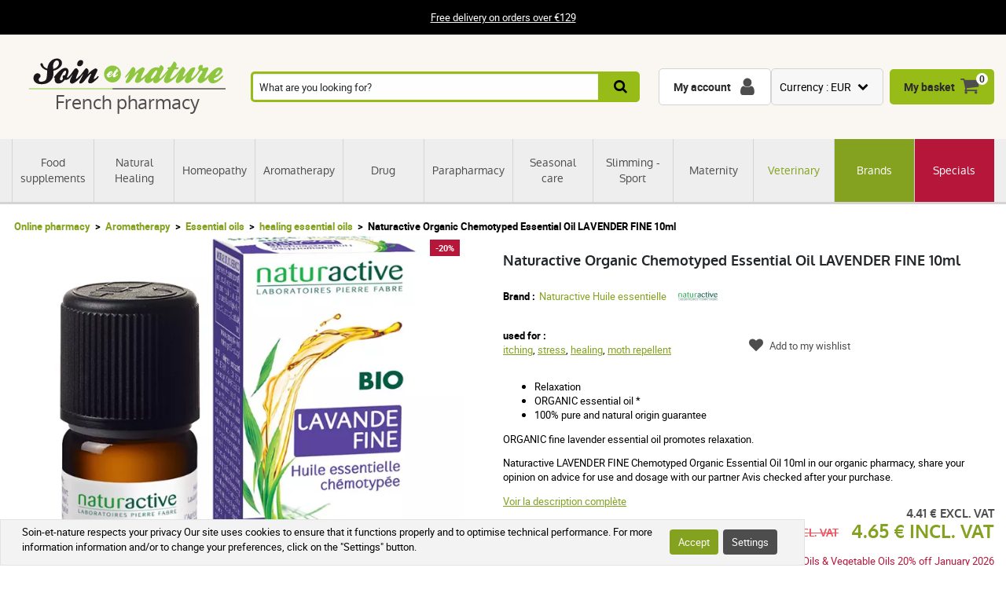

--- FILE ---
content_type: text/html; charset=UTF-8
request_url: https://www.soin-et-nature.com/en/20750-naturactive-organic-chemotyped-essential-oil-lavender-fine-10ml.html
body_size: 20072
content:
<!DOCTYPE html>

<html lang="en">
<head>
    <meta charset="utf-8">
    <meta http-equiv="X-UA-Compatible" content="IE=edge">

            <meta name="robots" content="max-image-preview:large">
    
                <link rel="alternate" hreflang="fr" href="https://www.soin-et-nature.com/fr/20750-naturactive-huile-essentielle-bio-chemotypee-lavande-fine-10ml.html" />
            <link rel="alternate" hreflang="en" href="https://www.soin-et-nature.com/en/20750-naturactive-organic-chemotyped-essential-oil-lavender-fine-10ml.html" />
            <link rel="alternate" hreflang="es" href="https://www.soin-et-nature.com/es/20750-aceite-esencial-quimiotipado-organico-natura-lavanda-fino-10ml.html" />
            <link rel="alternate" hreflang="de" href="https://www.soin-et-nature.com/de/20750-naturaktives-organisches-chemotypisiertes-atherisches-ol-lavender-fine-10ml.html" />
            <link rel="alternate" hreflang="it" href="https://www.soin-et-nature.com/it/20750-olio-essenziale-di-chemotyped-organico-naturale-naturactive-lavender-fine-10ml.html" />
            <link rel="alternate" hreflang="ru" href="https://www.soin-et-nature.com/ru/20750-naturactive-organic-chemotyped-essential-oil-lavender-fine-10ml.html" />
            <link rel="alternate" hreflang="nl" href="https://www.soin-et-nature.com/nl/20750-naturactive-biologische-chemotyped-essentiele-olie-lavendel-fine-10ml.html" />
            <link rel="alternate" hreflang="pt" href="https://www.soin-et-nature.com/pt/20750-naturactive-organic-chemotyped-oil-essencial-lavanda-fina-10ml.html" />
        <link rel="alternate" hreflang="x-default" href="https://www.soin-et-nature.com/fr/20750-naturactive-huile-essentielle-bio-chemotypee-lavande-fine-10ml.html" />

        <link rel="canonical" href="https://www.soin-et-nature.com/en/20750-naturactive-organic-chemotyped-essential-oil-lavender-fine-10ml.html">

                <meta property="og:type" content="website" />
        <meta property="og:site_name" content="Soin et nature" />
    
    <meta property="og:url" content="https://www.soin-et-nature.com/en/20750-naturactive-organic-chemotyped-essential-oil-lavender-fine-10ml.html" />
    <meta property="og:title" content="Naturactive Organic Essential Oil Lavender Fine on sale in pharmacies" />
    <meta property="og:description" content="Order Naturactive LAVENDER FINE Chemotyped Organic Essential Oil 10ml in a secure online pharmacy. Tracking costs at low cost" />
                    <meta property="og:image" content="https://www.soin-et-nature.com/media/cache/shop_product_large_thumbnail/80/80/eef46f95574866923fb750d3edcc.jpg" />

    <title>Naturactive Organic Essential Oil Lavender Fine on sale in pharmacies</title>

    <meta content="width=device-width, initial-scale=1, maximum-scale=1, user-scalable=no" name="viewport">

        <meta content="Order Naturactive LAVENDER FINE Chemotyped Organic Essential Oil 10ml in a secure online pharmacy. Tracking costs at low cost" name="description">
    
    

                <link rel="stylesheet" href="/build/shop/components/business.f84d683e.css" fetchpriority="low" >
        <link rel="stylesheet" href="/build/shop/components/estimate.97378a25.css" >
        <link rel="stylesheet" href="/build/shop/components/footer.0471c7ef.css" fetchpriority="low" >
        <link rel="stylesheet" href="/build/shop/components/form.5d1e1219.css" fetchpriority="low" >
        <link rel="stylesheet" href="/build/shop/components/header.e318306e.css" >
        <link rel="stylesheet" href="/build/shop/components/headline.cf4d3002.css" fetchpriority="low" >
        <link rel="stylesheet" href="/build/shop/components/quality.b8d26b90.css" fetchpriority="low" >
        <link rel="stylesheet" href="/build/shop/components/layout.7e4175fd.css" >
        <link rel="stylesheet" href="/build/shop/components/menu.550491f0.css" >
        <link rel="stylesheet" href="/build/shop/components/menu--shop.f1145ff9.css" >
        <link rel="stylesheet" href="/build/shop/components/message.50de987c.css" fetchpriority="low" >
        <link rel="stylesheet" href="/build/shop/components/reinsurance.8c6d365d.css" fetchpriority="low" >
        <link rel="stylesheet" href="/build/shop/components/searchform.2464c3aa.css" >
        <link rel="stylesheet" href="/build/shop/components/spinner.6fdd5aa7.css" >
        <link rel="stylesheet" href="/build/shop/components/switcher.91963fc3.css" fetchpriority="low" >
        <link rel="stylesheet" href="/build/shop/components/main.a108a3f8.css" fetchpriority="low" >
        <link rel="stylesheet" href="/build/shop/components/orejime.20abe6f1.css" fetchpriority="low" >
    
    <link rel="stylesheet" href="/build/shop/components/availability.801eb797.css" fetchpriority="low" >
    <link rel="stylesheet" href="/build/shop/components/blog.22a11a05.css" fetchpriority="low" >
    <link rel="stylesheet" href="/build/shop/components/breadcrumb.6d06e77f.css" >
    <link rel="stylesheet" href="/build/shop/components/cartitem.854777d5.css" fetchpriority="low" >
    <link rel="stylesheet" href="/build/shop/components/cartitem--popin.4bdc54bd.css" fetchpriority="low" >
    <link rel="stylesheet" href="/build/shop/components/popin.a97bae88.css" fetchpriority="low" >
    <link rel="stylesheet" href="/build/shop/components/popin--cart.1769e768.css" fetchpriority="low" >
    <link rel="stylesheet" href="/build/shop/components/post.8a99f140.css" fetchpriority="low" >
    <link rel="stylesheet" href="/build/shop/components/product.8254861e.css" >
    <link rel="stylesheet" href="/build/shop/components/product--show.94da3586.css" >
    <link rel="stylesheet" href="/build/shop/components/product--list.4797e0fc.css" >
    <link rel="stylesheet" href="/build/shop/components/producttabs.6ad3cf26.css" fetchpriority="low" >
    <link rel="stylesheet" href="/build/shop/components/productselection.6bbc7543.css" fetchpriority="low" >
    <link rel="stylesheet" href="/build/shop/components/review.e9bcada7.css" fetchpriority="low" >
    <link rel="stylesheet" href="/build/shop/components/reviews.62536f7a.css" fetchpriority="low" >
    <link rel="stylesheet" href="/build/shop/components/tags.e3279d81.css" fetchpriority="low" >
    <link rel="stylesheet" href="/build/shop/components/productlinkedtaxons.2c7d5092.css" fetchpriority="low" >
    <link rel="stylesheet" href="/build/shop/components/slider.0abcef57.css" fetchpriority="low" >

    <link rel="icon" href="/build/shop/img/icons/favicon.png" type="image/png">
    <link rel="apple-touch-icon" sizes="180x180" href="/build/shop/img/icons/apple-touch-icon.png">
    <link rel="icon" type="image/png" sizes="32x32" href="/build/shop/img/icons/favicon-32x32.png">
    <link rel="icon" type="image/png" sizes="16x16" href="/build/shop/img/icons/favicon-16x16.png">
    <link rel="manifest" href="/build/shop/img/icons/site.webmanifest">
    <link rel="mask-icon" href="/build/shop/img/icons/safari-pinned-tab.svg" color="#8ec63f">
    <link rel="shortcut icon" href="/build/shop/img/icons/favicon.ico">
    <meta name="msapplication-TileColor" content="#8ec63f">
    <meta name="msapplication-config" content="/build/shop/img/icons/browserconfig.xml">
    <meta name="theme-color" content="#ffffff">

                <script>
        const GTMId = "GTM-N5HF52B";

        const doInitializeGTMOnEvent = (event) => {
            doInitializeGTM();
            event.currentTarget.removeEventListener(event.type, doInitializeGTMOnEvent);
        };

        const doInitializeGTM = () => {
            const script = document.createElement("script");

            if (window.__GTM_INITIALIZED__) {
                return;
            }

            window.__GTM_INITIALIZED__ = true;

            script.type = "text/javascript";
            script.async = true;

            window.dataLayer = window.dataLayer || [];

            script.onload = () => {
                window.dataLayer.push({
                    "gtm.start": new Date().getTime(),
                    event: "gtm.js",
                });
            };

            script.src = `https://www.googletagmanager.com/gtm.js?id=${GTMId}`;

            document.head.appendChild(script);
        };

        document.addEventListener("DOMContentLoaded", () => {
            setTimeout(doInitializeGTM, 3500);
        });

        document.addEventListener("scroll", doInitializeGTMOnEvent);
        document.addEventListener("mousemove", doInitializeGTMOnEvent);
        document.addEventListener("touchstart", doInitializeGTMOnEvent);
    </script>

    

    

</head>

<body
    
    style="--amazing-color:green; --breakpoint-large:1000px;"
                data-page-language="en"
        data-page-path="/en/20750-naturactive-organic-chemotyped-essential-oil-lavender-fine-10ml.html"
        data-user-status="logged-out"
                data-user-currency="EUR"
    
    data-page-template="product"
>

        <noscript>
        <iframe src="https://www.googletagmanager.com/ns.html?id=GTM-N5HF52B"
                      height="0" width="0" style="display:none;visibility:hidden">
        </iframe>
    </noscript>






    <header class="header top">
        <div class="headline">
        <div class="headline__container">
            <p style="text-align:center"><a href="/en/content/1-free-shipping-from-99">Free delivery on orders over €129</a></p>
        </div>
    </div>

    <div class="header__container">
        <div class="header__grid">
                <span data-url="aHR0cHM6Ly93d3cuc29pbi1ldC1uYXR1cmUuY29tL2VuLw==" class="header__logo">
        <img src="/build/shop/img/logos/soin-et-nature.svg" alt="Soin et Nature" width="250" height="40" class="lazy"/>
        <span>French pharmacy</span>
    </span>

                            <nav class="header__menu " data-js="menu-shop">
                    <div class="header__menu-header">
                        <img src="/build/shop/img/logos/soin-et-nature.svg" alt="Soin et Nature" width="150" height="50" class="lazy">
                        <div class="header__menu-button-close" data-js="menu-button-close" role="button" aria-label="close"></div>
                    </div>

                        <div class="menu menu--shop" >
                                                    <a href="https://www.soin-et-nature.com/en/125-food-supplements" class="menu__item" title="Food supplements" >
                    Food supplements
                </a>
                                            <a href="https://www.soin-et-nature.com/en/123-natural-healing" class="menu__item" title="Natural Healing" >
                    Natural Healing
                </a>
                                            <a href="https://www.soin-et-nature.com/en/30-homeopathy" class="menu__item" title="Homeopathy" >
                    Homeopathy
                </a>
                                            <a href="https://www.soin-et-nature.com/en/5-aromatherapy" class="menu__item" title="Aromatherapy" >
                    Aromatherapy
                </a>
                                            <a href="https://www.soin-et-nature.com/en/157-drug" class="menu__item" title="Drug" >
                    Drug
                </a>
                                            <a href="https://www.soin-et-nature.com/en/11-drugstore" class="menu__item" title="Parapharmacy" >
                    Parapharmacy
                </a>
                                            <a href="https://www.soin-et-nature.com/en/46-seasonal-care" class="menu__item" title="Seasonal care" >
                    Seasonal care
                </a>
                                            <a href="https://www.soin-et-nature.com/en/1487-bien-etre-sport" class="menu__item" title="Slimming - Sport" >
                    Slimming - Sport
                </a>
                                            <a href="https://www.soin-et-nature.com/en/19-maternity" class="menu__item" title="Maternity" >
                    Maternity
                </a>
                                            <a href="https://www.soin-et-nature.com/en/20-veterinary" class="menu__item" title="Veterinary" >
                    Veterinary
                </a>
                                                <a href="https://www.soin-et-nature.com/en/manufacturers" class="menu__item" title="Brands">Brands</a>
                                <a href="https://www.soin-et-nature.com/en/1272-specials" class="menu__item" title="Specials" >
                    Specials
                </a>
                    
    </div>



                </nav>
                    
<div class="header__search">
    <form id="autocomplete-form" class="searchform" method="get" action="https://www.soin-et-nature.com/en/recherche">
        <div class="searchform__input" style="flex-direction: column;">
            <input aria-label="What are you looking for?" id="autocomplete-input" type="search" placeholder="What are you looking for?" name="product_search[phrase]" value="" autocomplete="off">
            <span id="autocomplete-clear" class="searchform__clear"></span>
            <ul class="searchform__results" id="autocomplete-results" data-default-image="https://www.soin-et-nature.com/media/cache/sylius_shop_product_tiny_thumbnail_webp/default/default-product.webp" data-empty-label="No results matching your search"></ul>
                                                                                </div>
        <button class="searchform__submit" aria-label="Search">
            <span>Search</span>
        </button>
    </form>
</div>

<script>
    const body = document.querySelector('body');
    const result = document.querySelector('#autocomplete-results');
    let debounce;

    const autoComplete = (array, input) => {
        return array.filter((element) => element.toLowerCase().includes(input.toLowerCase()));
    }

    const closeSearchResults = () => {
        result.innerHTML = "";
        result.classList.remove("searchform__results--active");
    }

    const clearInput = () => {
        const element = document.getElementById("autocomplete-input");
        element.value = "";
        closeSearchResults();
    }

    const onKeyup = (e) => {
        const code = (e.keyCode || e.which);

        // do nothing if it's an arrow key or enter
        if (code === 37 || code === 38 || code === 39 || code === 40 || code === 13) {
            return;
        }

        if (code === 27) {
            closeSearchResults();
            return;
        }

        // do normal behavior for any other key
        clearTimeout(debounce);
        debounce = setTimeout(() => {
            getAutocomplete();
        }, 350);
    }

    const getAutocomplete = async () => {

        let value = document.getElementById("autocomplete-input").value;

        if (!value){
            closeSearchResults();
            return;
        }

        const response = await fetch("https:\/\/www.soin-et-nature.com\/api\/v2\/shop\/catalog\/autocomplete\/" + "?phrase=" + value + "&locale=en");
        const data = await response.json();

        let resultHtml = "";

        if (data.length) {
            const defaultImagePath = document.querySelector("[data-default-image]").dataset.defaultImage;

            data.forEach((product) => {
                resultHtml += `<li><a href="${product.path}" >`;

                if (null !== product.image) {
                    resultHtml += `<img src="${product.image.path}" onerror="this.onerror = null; this.src='${defaultImagePath}'" />`;
                } else {
                    resultHtml += `<img src="${defaultImagePath}" />`;
                }

                resultHtml += `<span>${product.name}</span>`;

                if (null !== product.pricing) {
                    const { formattedOriginalPrice, formattedPrice } = product.pricing;
                    if (formattedOriginalPrice > formattedPrice) {
                        resultHtml += `
                            <span class="searchform__results--container-search-with-discount">
                                <span class="searchform__results--original--search">${formattedOriginalPrice}</span>
                                ${formattedPrice}
                            </span>`;
                    } else {
                        resultHtml += `<span>${formattedPrice}</span>`;
                    }
                }

                resultHtml += "</a></li>";
            })
            result.innerHTML = resultHtml;
        } else {
            result.innerHTML = result.getAttribute("data-empty-label");
        }

        result.classList.add("searchform__results--active");

        body.addEventListener("click", (e) => {
            if (!e.target.closest("#autocomplete-form")) {
                closeSearchResults();
            }
        });
    }

    document.addEventListener("DOMContentLoaded", () => {
        const element = document.getElementById("autocomplete-input");
        const clearButton = document.getElementById("autocomplete-clear");

        element.addEventListener("keyup", onKeyup);
        clearButton.addEventListener("click", clearInput);
    });
</script>
            
            <div id="notifications-wrapper" class="ui basic">
</div>

            <div class="header__menu-button-open">
                <a href="#" data-js="menu-button-open" role="button" aria-label="menu"></a>
            </div>
            <div class="header__shortcuts" data-shortcut-buttons>
                <span id="account-widget" data-url="aHR0cHM6Ly93d3cuc29pbi1ldC1uYXR1cmUuY29tL2VuL2FjY291bnQvZGFzaGJvYXJk" class="header__shortcut header__shortcut--account" aria-label="My account"><label>My account</label></span>
                            <div
        class="switcher"
        
        data-sylius-currency-selector
        data-currency-text="Currency"
        data-currencies="[&quot;EUR&quot;,&quot;USD&quot;,&quot;GBP&quot;,&quot;CNY&quot;,&quot;CHF&quot;,&quot;JPY&quot;,&quot;KRW&quot;]"
        data-switch-currency-url="https://www.soin-et-nature.com/en/switch-currency/EUR"
    >
        <input type="checkbox" name="switcher" id="currency696384718" class="switcher__checkbox">
        <label class="switcher__label" for="currency696384718" ></label>
        <div data-switcher-menu class="switcher__menu  switcher__menu--currency"></div>
    </div>

                <span data-url="aHR0cHM6Ly93d3cuc29pbi1ldC1uYXR1cmUuY29tL2VuL2NhcnQv" class="header__shortcut header__shortcut--checkout has-items" data-cart-widget  aria-label="My basket">
    <label>My basket</label><span data-cart-widget-items>0</span>
</span>

            </div>
            <a class="header__menu-top" href="#" data-menu-top><i></i> Menu</a>
        </div>
    </div>
</header>







    
    <div class="breadcrumb">
    <ol class="breadcrumb__container">
        <li class="breadcrumb__item">
            <a href="https://www.soin-et-nature.com/en/">Online pharmacy</a>
        </li>
                                        
                                                                            <li class="breadcrumb__item">
                        <a href="https://www.soin-et-nature.com/en/5-aromatherapy" class="section" title="Aromatherapy">
                            Aromatherapy
                        </a>
                    </li>

                                                                                    <li class="breadcrumb__item">
                        <a href="https://www.soin-et-nature.com/en/6-essential-oils" class="section" title="Essential oils">
                            Essential oils
                        </a>
                    </li>

                                                            <li class="breadcrumb__item">
                <a href="https://www.soin-et-nature.com/en/470-healing-essential-oils" title="healing essential oils">healing essential oils</a>
            </li>
                                <li class="breadcrumb__item"><span>Naturactive Organic Chemotyped Essential Oil LAVENDER FINE 10ml</span></li>
    </ol>
</div>


<script type="application/ld+json">{"@context":"https:\/\/schema.org","@type":"BreadcrumbList","itemListElement":[{"@type":"ListItem","item":{"@type":"ItemList","name":"Aromatherapy","url":"https:\/\/www.soin-et-nature.com\/en\/5-aromatherapy","@id":"https:\/\/www.soin-et-nature.com\/en\/5-aromatherapy"},"position":1},{"@type":"ListItem","item":{"@type":"ItemList","name":"Essential oils","url":"https:\/\/www.soin-et-nature.com\/en\/6-essential-oils","@id":"https:\/\/www.soin-et-nature.com\/en\/6-essential-oils"},"position":2},{"@type":"ListItem","item":{"@type":"ItemList","name":"healing essential oils","url":"https:\/\/www.soin-et-nature.com\/en\/470-healing-essential-oils","@id":"https:\/\/www.soin-et-nature.com\/en\/470-healing-essential-oils"},"position":3},{"@type":"ListItem","item":{"@type":"ItemList","name":"Naturactive Organic Chemotyped Essential Oil LAVENDER FINE 10ml","url":"https:\/\/www.soin-et-nature.com\/en\/20750-naturactive-organic-chemotyped-essential-oil-lavender-fine-10ml.html","@id":"https:\/\/www.soin-et-nature.com\/en\/20750-naturactive-organic-chemotyped-essential-oil-lavender-fine-10ml.html"},"position":4}]}</script>

    <div data-flashes-container></div>

<div
    data-js="popin"
    data-popin-type="cart_merge_full"
    data-content="Your basket has been updated with the products you left on hold during your last visit."
    data-confirm-url="https://www.soin-et-nature.com/en/cart/"
    data-confirm-text="View my basket"
    data-reject-text="Continue shopping">
</div>
<div
    data-js="popin"
    data-popin-type="cart_reorder_full"
    data-content="Your basket has been updated with products from your previous order."
    data-confirm-url="https://www.soin-et-nature.com/en/cart/"
    data-confirm-text="View my basket"
    data-reject-text="Continue shopping">
</div>
<div
    data-js="popin"
    data-popin-type="cart_reorder_partial"
    data-content="Your basket has been updated with products from your previous order.<br/><br/>Some products could not be added because they are no longer available."
    data-confirm-url="https://www.soin-et-nature.com/en/cart/"
    data-confirm-text="View my basket"
    data-reject-text="Continue shopping">
</div>
<div
    data-js="popin"
    data-popin-type="cart_merge_partial"
    data-content="Your basket has been updated with the products you left on hold during your last visit.<br/><br/>Some products could not be added because they are no longer available."
    data-confirm-url="https://www.soin-et-nature.com/en/cart/"
    data-confirm-text="View my basket"
    data-reject-text="Continue shopping">
</div>

    <div class="product product--show">
        <div class="product__container">
            <div class="product__grid">
                <div class="product__images-w">
                    
    
    <div id="product-discount" class="product__discount">
                    -20%
                    </div>
                        

<picture class="product__slider">
    <source type="image/webp"
            data-srcset="https://www.soin-et-nature.com/media/cache/shop_product_small_thumbnail_webp/80/80/eef46f95574866923fb750d3edcc.jpg 180w,
                        https://www.soin-et-nature.com/media/cache/shop_product_thumbnail_webp/80/80/eef46f95574866923fb750d3edcc.jpg 360w,
                        https://www.soin-et-nature.com/media/cache/shop_product_large_thumbnail_webp/80/80/eef46f95574866923fb750d3edcc.jpg 720w"
            data-sizes="(max-width: 640px) 100vw,
                590px"
    >
    <source type="image/jpeg"
            data-srcset="https://www.soin-et-nature.com/media/cache/shop_product_small_thumbnail/80/80/eef46f95574866923fb750d3edcc.jpg 180w,
                        https://www.soin-et-nature.com/media/cache/shop_product_thumbnail/80/80/eef46f95574866923fb750d3edcc.jpg 360w,
                        https://www.soin-et-nature.com/media/cache/shop_product_large_thumbnail/80/80/eef46f95574866923fb750d3edcc.jpg 720w"
            data-sizes="(max-width: 640px) 100vw,

                590px"
    >
    <img id="product-1" src="https://www.soin-et-nature.com/media/cache/shop_product_large_thumbnail/80/80/eef46f95574866923fb750d3edcc.jpg"
         alt="Naturactive Organic Chemotyped Essential Oil LAVENDER FINE 10ml"
         width="590"
         height="590"
         class="lazy"
         title="Naturactive Organic Chemotyped Essential Oil LAVENDER FINE 10ml"
    >
</picture>

                                    </div>
                <h1 id="sylius-product-name" class="product__title" >Naturactive Organic Chemotyped Essential Oil LAVENDER FINE 10ml</h1>

                    <div class="product__brand">
        <span>Brand :</span>
        <a href="https://www.soin-et-nature.com/en/457_naturactive-huile-essentielle">Naturactive Huile essentielle</a>
                    <img src="/media/image/c6/f6/5aab5f22481d74f5e5323cbfdb52.svg" alt="Naturactive Huile essentielle" width="50" height="50">
            </div>


                <div class="product__tags">
                    
                                            <div class="tags__group">
                            <div class="tags__type">used for :</div>
                            <div class="tags__list">
                                                                    <a href="https://www.soin-et-nature.com/en/itching-1159">itching</a>,                                    <a href="https://www.soin-et-nature.com/en/stress-1185">stress</a>,                                    <a href="https://www.soin-et-nature.com/en/healing-2146">healing</a>,                                    <a href="https://www.soin-et-nature.com/en/moth-repellent-286768">moth repellent</a>                            </div>
                        </div>
                                    </div>

                <div class="product__description product__description--short">
    <p><ul><li> Relaxation </li><li> ORGANIC essential oil * </li><li> 100% pure and natural origin guarantee </li></ul><p> ORGANIC fine lavender essential oil promotes relaxation. </p><p> Naturactive LAVENDER FINE Chemotyped Organic Essential Oil 10ml in our organic pharmacy, share your opinion on advice for use and dosage with our partner Avis checked after your purchase. </p></p>
    <button class="product__description--link" data-description-link>
        Voir la description complète
    </button>
</div>

                                    

                
    <div class="product__prices" >
                    <span class="product__price product__price--tax-excluded" id="product-tax-excluded-price">
                        
    €4.41 EXCL. VAT
    
            </span>
                <span  class="product__price product__price--original" id="product-original-price" >
                            €5.81 INCL. VAT
                    </span>

        <span class="product__price" id="product-price" >
            €4.65 INCL. VAT
        </span>
        <span
            data-prices
            data-price-tax-included-amount="465"
            data-price-tax-included-text="INCL. VAT"
            data-price-tax-excluded-amount="441"
            data-price-tax-excluded-text="EXCL. VAT"
            data-price-original-amount="581"
            data-currency="€"
            data-locale="en"
        ></span>

        <div data-gtm-price="581"></div>
    </div>

    
                                                                        
    <div
        id="appliedPromotions"
        data-applied-promotions-locale="en"
        class="product__promotion-labels"
    >
                                    <div>
                    20% discount
                                            - Naturactive Essential Oils &amp; Vegetable Oils 20% off January 2026
                                    </div>
                        </div>
                
                
    <div class="product__form product__form--show" id="sylius-product-selecting-variant-20750" >
            

    
            


        <form name="sylius_add_to_cart" method="post" action="https://www.soin-et-nature.com/en/ajax/cart/add?productId=20750" id="sylius-product-adding-to-cart" class="ui loadable form" novalidate="novalidate" data-add-to-cart-form="" data-redirect="https://www.soin-et-nature.com/en/cart/" data-confirm-text="View my basket" data-reject-text="Continue shopping">

        
        <div class="product__validation-error hidden sylius-validation-error" id="sylius-cart-validation-error" ></div>
                                
        


                            <label for="sylius_add_to_cart_cartItem_quantity" class="required">Quantity</label>
            <div class="add-to-cart__wrapper" style="display: flex; align-items: center; gap: 1rem">
                <div class="add-to-cart__quantity-wrapper" style="display: flex; align-items: center; gap: 5px;">
                    <button data-minus-button>-</button>
                    <input type="number" id="sylius_add_to_cart_cartItem_quantity" name="sylius_add_to_cart[cartItem][quantity]" required="required" min="1" value="1" />
                    <button data-plus-button>+</button>
                </div>
                    <button
                type="submit"
                class="product__button product__button--buy"
                
                data-gtm-item-variants="[{&quot;item_id&quot;:&quot;20750&quot;,&quot;item_name&quot;:&quot;Naturactive Organic Chemotyped Essential Oil LAVENDER FINE 10ml&quot;,&quot;item_brand&quot;:&quot;Naturactive Huile essentielle&quot;,&quot;item_category&quot;:&quot;Aromatherapy&quot;,&quot;item_category2&quot;:&quot;Essential oils&quot;,&quot;item_category3&quot;:&quot;healing essential oils&quot;,&quot;item_variant&quot;:&quot;Naturactive Organic Chemotyped Essential Oil LAVENDER FINE 10ml&quot;,&quot;variantId&quot;:42020,&quot;variantCode&quot;:&quot;20750-42020&quot;,&quot;isDefault&quot;:true}]"
            >
                <span>Add to cart</span>
            </button>
                    </div>
                        </form>
    
    </div>

                
<div class="product__reassurance">
    <span
        class="product__reassurance-item product__reassurance-item--stock product__reassurance-item--stock--available"
        data-reassurance-stock
        data-base-classes="product__reassurance-item product__reassurance-item--stock"
    >
        In stock
    </span>
    <span
        class="product__reassurance-item product__reassurance-item--shipment product__reassurance-item--shipment--available"
        data-reassurance-shipment
        data-base-classes="product__reassurance-item product__reassurance-item--shipment"
    >
        Shipped within 24h
    </span>
    <span class="product__reassurance-item product__reassurance-item--payment">Secure payment</span>
</div>

    <div class="product__reference" id="sylius-variant-code"><span class="product__reference-label">Reference :</span> <span>3700027699986</span></div>

<div id="sylius-variants-availability" style="display: block">
                    <div
            data-variant-code="20750-42020"
            data-label="In stock"
            data-status="available"
            data-ean="3700027699986"            data-formatted-status="Shipped within 24h"
        ></div>
    </div>

                                    <div class="product__loyalty">
                        <span>Earn&nbsp;<i id="loyalty__points">0</i>&nbsp;loyalty points by purchasing this product</span>
                    </div>
                
                                    <div class="product__reviews">
    <div class="reviews">
        
    </div>
</div>
                
                
<div class="product__wishlist">
            <a href="#0" data-show-wishlist>Add to my wishlist</a>
    </div>

    <dialog id="login-dialog">
        You must be logged in to add this product to a list.
        <a class="popin__button" href="/en/login">Customer login</a>
    </dialog>


                <div class="product__labels">
                                                        </div>
                <div class="product__delivery" data-popin-url="/en/ajax/modal/shipments-conditions" data-popin-shipment>
                    <span >See delivery conditions</span>
                </div>
            </div>
        </div>
        <div class="product__container product__container--spaced-top">
            <div class="productselection">
                            <h4 class="productselection__title">
        <span>
            Our doctors of pharmacy advise you
        </span>
    </h4>
    <div
        class="slider"
        id=product__associations--slider-associe-avec
        data-gtm-list-name="Our doctors of pharmacy advise you"
        
    >
        <div class="slider--list">
                



<div class="product product--list">
    <a href="https://www.soin-et-nature.com/en/20828-naturactive-chemotyped-organic-essential-oil-geranium-bourbon-5ml.html" title="Naturactive Geranium Bourbon Organic Essential Oil 5 ml">
        <span class="product__thumbnail">
            
            
    <img data-src="https://www.soin-et-nature.com/media/cache/shop_product_large_thumbnail/12/f5/cf2e14b5461df4586a43a08bb089.jpg"
         data-srcset="  https://www.soin-et-nature.com/media/cache/shop_product_thumbnail/12/f5/cf2e14b5461df4586a43a08bb089.jpg 180w,
                    https://www.soin-et-nature.com/media/cache/shop_product_thumbnail/12/f5/cf2e14b5461df4586a43a08bb089.jpg 350w,
                    https://www.soin-et-nature.com/media/cache/shop_product_large_thumbnail/12/f5/cf2e14b5461df4586a43a08bb089.jpg 600w"
         src="https://www.soin-et-nature.com/media/cache/shop_product_large_thumbnail/12/f5/cf2e14b5461df4586a43a08bb089.jpg"
         data-sizes="(max-width: 375px) 180px,
            (max-width: 768px) 320px,
            350px"
         alt="Naturactive Geranium Bourbon Organic Essential Oil 5 ml"
         width="270"
         height="270"
         class="tns-lazy-img"
         title="Naturactive Geranium Bourbon Organic Essential Oil 5 ml"
    />

                                                <span class="product__discount">-20%</span>
                                </span>

        <span class="product__title">Naturactive Geranium Bourbon Organic Essential Oil 5 ml</span>

                                    
            </a>

    <div class="product__w-price">
        
                    <div class="product__price" data-gtm-price="532" >
                €5.32
                                    <span class="product__price product__price--original">€6.65</span>
                            </div>
            </div>

                                            

    
            


        <form name="sylius_add_to_cart" method="post" action="https://www.soin-et-nature.com/en/ajax/cart/add?productId=20828" id="sylius-product-adding-to-cart" class="ui loadable form" novalidate="novalidate" data-add-to-cart-form="" data-redirect="https://www.soin-et-nature.com/en/cart/" data-confirm-text="View my basket" data-reject-text="Continue shopping">

        
        <div class="product__validation-error hidden sylius-validation-error" id="sylius-cart-validation-error" ></div>
                            <div class="form__field--required form__field"><label for="sylius_add_to_cart_cartItem_quantity" class="required">Quantity</label><input type="number" id="sylius_add_to_cart_cartItem_quantity" name="sylius_add_to_cart[cartItem][quantity]" required="required" min="1" value="1" /></div>
                        
        


                            <button
                type="submit"
                class="product__button product__button--buy"
                
                data-gtm-item-variants="[{&quot;item_id&quot;:&quot;20828&quot;,&quot;item_name&quot;:&quot;Naturactive Geranium Bourbon Organic Essential Oil 5 ml&quot;,&quot;item_brand&quot;:&quot;Naturactive Huile essentielle&quot;,&quot;item_category&quot;:&quot;Aromatherapy&quot;,&quot;item_category2&quot;:&quot;Essential oils&quot;,&quot;item_category3&quot;:&quot;healing essential oils&quot;,&quot;item_variant&quot;:&quot;Naturactive Chemotyped Organic Essential Oil GERANIUM BOURBON 5ml&quot;,&quot;variantId&quot;:42103,&quot;variantCode&quot;:&quot;20828-42103&quot;,&quot;isDefault&quot;:true}]"
            >
                <span>Add to cart</span>
            </button>
                        </form>
    
                        
                                
        <div class="availability availability--available availability--expedition" id="sylius-variant-availability">
                            Shipped within 24h
                    </div>
    </div>



    



<div class="product product--list">
    <a href="https://www.soin-et-nature.com/en/20827-naturactive-chemotyped-organic-juniper-essential-oil-5ml.html" title="Naturactive Organic Essential Oil Juniper 5 ml">
        <span class="product__thumbnail">
            
            
    <img data-src="https://www.soin-et-nature.com/media/cache/shop_product_large_thumbnail/products/3/9/5/6/6/39566.jpg"
         data-srcset="  https://www.soin-et-nature.com/media/cache/shop_product_thumbnail/products/3/9/5/6/6/39566.jpg 180w,
                    https://www.soin-et-nature.com/media/cache/shop_product_thumbnail/products/3/9/5/6/6/39566.jpg 350w,
                    https://www.soin-et-nature.com/media/cache/shop_product_large_thumbnail/products/3/9/5/6/6/39566.jpg 600w"
         src="https://www.soin-et-nature.com/media/cache/shop_product_large_thumbnail/products/3/9/5/6/6/39566.jpg"
         data-sizes="(max-width: 375px) 180px,
            (max-width: 768px) 320px,
            350px"
         alt="Naturactive Organic Essential Oil Juniper 5 ml"
         width="270"
         height="270"
         class="tns-lazy-img"
         title="Naturactive Organic Essential Oil Juniper 5 ml"
    />

                                                <span class="product__discount">-20%</span>
                                </span>

        <span class="product__title">Naturactive Organic Essential Oil Juniper 5 ml</span>

                                    
            </a>

    <div class="product__w-price">
        
                    <div class="product__price" data-gtm-price="636" >
                €6.36
                                    <span class="product__price product__price--original">€7.96</span>
                            </div>
            </div>

                                            

    
            


        <form name="sylius_add_to_cart" method="post" action="https://www.soin-et-nature.com/en/ajax/cart/add?productId=20827" id="sylius-product-adding-to-cart" class="ui loadable form" novalidate="novalidate" data-add-to-cart-form="" data-redirect="https://www.soin-et-nature.com/en/cart/" data-confirm-text="View my basket" data-reject-text="Continue shopping">

        
        <div class="product__validation-error hidden sylius-validation-error" id="sylius-cart-validation-error" ></div>
                            <div class="form__field--required form__field"><label for="sylius_add_to_cart_cartItem_quantity" class="required">Quantity</label><input type="number" id="sylius_add_to_cart_cartItem_quantity" name="sylius_add_to_cart[cartItem][quantity]" required="required" min="1" value="1" /></div>
                        
        


                            <button
                type="submit"
                class="product__button product__button--buy"
                
                data-gtm-item-variants="[{&quot;item_id&quot;:&quot;20827&quot;,&quot;item_name&quot;:&quot;Naturactive Organic Essential Oil Juniper 5 ml&quot;,&quot;item_brand&quot;:&quot;Naturactive Huile essentielle&quot;,&quot;item_category&quot;:&quot;Aromatherapy&quot;,&quot;item_category2&quot;:&quot;Essential oils&quot;,&quot;item_category3&quot;:&quot;Essential oils against cellulite&quot;,&quot;item_variant&quot;:&quot;Naturactive Chemotyped Organic Juniper Essential Oil 5ml&quot;,&quot;variantId&quot;:42102,&quot;variantCode&quot;:&quot;20827-42102&quot;,&quot;isDefault&quot;:true}]"
            >
                <span>Add to cart</span>
            </button>
                        </form>
    
                        
                                
        <div class="availability availability--available availability--expedition" id="sylius-variant-availability">
                            Shipped within 24h
                    </div>
    </div>



    



<div class="product product--list">
    <a href="https://www.soin-et-nature.com/en/13533-arko-essential-fine-lavender-essential-oil-10ml-arkopharma.html" title="Olfae Organic Essential Oil Lavender Fine n°19 Arkopharma 10ml ">
        <span class="product__thumbnail">
            
            
    <img data-src="https://www.soin-et-nature.com/media/cache/shop_product_large_thumbnail/2b/78/c84df58055d266de2d4a015492d7.jpg"
         data-srcset="  https://www.soin-et-nature.com/media/cache/shop_product_thumbnail/2b/78/c84df58055d266de2d4a015492d7.jpg 180w,
                    https://www.soin-et-nature.com/media/cache/shop_product_thumbnail/2b/78/c84df58055d266de2d4a015492d7.jpg 350w,
                    https://www.soin-et-nature.com/media/cache/shop_product_large_thumbnail/2b/78/c84df58055d266de2d4a015492d7.jpg 600w"
         src="https://www.soin-et-nature.com/media/cache/shop_product_large_thumbnail/2b/78/c84df58055d266de2d4a015492d7.jpg"
         data-sizes="(max-width: 375px) 180px,
            (max-width: 768px) 320px,
            350px"
         alt="Olfae Organic Essential Oil Lavender Fine n°19 Arkopharma 10ml "
         width="270"
         height="270"
         class="tns-lazy-img"
         title="Olfae Organic Essential Oil Lavender Fine n°19 Arkopharma 10ml "
    />

                                                </span>

        <span class="product__title">Olfae Organic Essential Oil Lavender Fine n°19 Arkopharma 10ml </span>

                                    
            </a>

    <div class="product__w-price">
                    <div class="reviews__widget">
                <div class="reviews__stars" data-star-rating data-rating="5" data-star-filled-color="#ffcd00" data-star-empty-color="#d5d3d4">
                                            <span class="star-rating__star" data-star-collection>
                        <svg xmlns="http://www.w3.org/2000/svg" width="16" height="14.751" viewBox="0 0 16 14.751" class="star-rating__svg">
                            <path id="Tracé_49" data-name="Tracé 49" d="M611.756,351.249,614,357h6l-5.141,3.411L617,366l-5.244-3.335L606.963,366l1.691-5.589L604,357h6Z" transform="translate(-604 -351.249)" fill="#d5d3d4"/>
                            <defs>
                                <linearGradient class="star-rating__svg-gradient" x1="0%" y1="0%" x2="100%" y2="0%" data-linear-gradient>
                                    <stop offset="0%" data-star-filled-colored/>
                                    <stop offset="0%" data-star-filled-colored data-svg-gradient-stop-start/>
                                    <stop offset="0%" data-star-empty-colored data-svg-gradient-stop-end/>
                                    <stop offset="100%" data-star-empty-colored/>
                                </linearGradient>
                            </defs>
                        </svg>
                        </span>
                                            <span class="star-rating__star" data-star-collection>
                        <svg xmlns="http://www.w3.org/2000/svg" width="16" height="14.751" viewBox="0 0 16 14.751" class="star-rating__svg">
                            <path id="Tracé_49" data-name="Tracé 49" d="M611.756,351.249,614,357h6l-5.141,3.411L617,366l-5.244-3.335L606.963,366l1.691-5.589L604,357h6Z" transform="translate(-604 -351.249)" fill="#d5d3d4"/>
                            <defs>
                                <linearGradient class="star-rating__svg-gradient" x1="0%" y1="0%" x2="100%" y2="0%" data-linear-gradient>
                                    <stop offset="0%" data-star-filled-colored/>
                                    <stop offset="0%" data-star-filled-colored data-svg-gradient-stop-start/>
                                    <stop offset="0%" data-star-empty-colored data-svg-gradient-stop-end/>
                                    <stop offset="100%" data-star-empty-colored/>
                                </linearGradient>
                            </defs>
                        </svg>
                        </span>
                                            <span class="star-rating__star" data-star-collection>
                        <svg xmlns="http://www.w3.org/2000/svg" width="16" height="14.751" viewBox="0 0 16 14.751" class="star-rating__svg">
                            <path id="Tracé_49" data-name="Tracé 49" d="M611.756,351.249,614,357h6l-5.141,3.411L617,366l-5.244-3.335L606.963,366l1.691-5.589L604,357h6Z" transform="translate(-604 -351.249)" fill="#d5d3d4"/>
                            <defs>
                                <linearGradient class="star-rating__svg-gradient" x1="0%" y1="0%" x2="100%" y2="0%" data-linear-gradient>
                                    <stop offset="0%" data-star-filled-colored/>
                                    <stop offset="0%" data-star-filled-colored data-svg-gradient-stop-start/>
                                    <stop offset="0%" data-star-empty-colored data-svg-gradient-stop-end/>
                                    <stop offset="100%" data-star-empty-colored/>
                                </linearGradient>
                            </defs>
                        </svg>
                        </span>
                                            <span class="star-rating__star" data-star-collection>
                        <svg xmlns="http://www.w3.org/2000/svg" width="16" height="14.751" viewBox="0 0 16 14.751" class="star-rating__svg">
                            <path id="Tracé_49" data-name="Tracé 49" d="M611.756,351.249,614,357h6l-5.141,3.411L617,366l-5.244-3.335L606.963,366l1.691-5.589L604,357h6Z" transform="translate(-604 -351.249)" fill="#d5d3d4"/>
                            <defs>
                                <linearGradient class="star-rating__svg-gradient" x1="0%" y1="0%" x2="100%" y2="0%" data-linear-gradient>
                                    <stop offset="0%" data-star-filled-colored/>
                                    <stop offset="0%" data-star-filled-colored data-svg-gradient-stop-start/>
                                    <stop offset="0%" data-star-empty-colored data-svg-gradient-stop-end/>
                                    <stop offset="100%" data-star-empty-colored/>
                                </linearGradient>
                            </defs>
                        </svg>
                        </span>
                                            <span class="star-rating__star" data-star-collection>
                        <svg xmlns="http://www.w3.org/2000/svg" width="16" height="14.751" viewBox="0 0 16 14.751" class="star-rating__svg">
                            <path id="Tracé_49" data-name="Tracé 49" d="M611.756,351.249,614,357h6l-5.141,3.411L617,366l-5.244-3.335L606.963,366l1.691-5.589L604,357h6Z" transform="translate(-604 -351.249)" fill="#d5d3d4"/>
                            <defs>
                                <linearGradient class="star-rating__svg-gradient" x1="0%" y1="0%" x2="100%" y2="0%" data-linear-gradient>
                                    <stop offset="0%" data-star-filled-colored/>
                                    <stop offset="0%" data-star-filled-colored data-svg-gradient-stop-start/>
                                    <stop offset="0%" data-star-empty-colored data-svg-gradient-stop-end/>
                                    <stop offset="100%" data-star-empty-colored/>
                                </linearGradient>
                            </defs>
                        </svg>
                        </span>
                                    </div>
            </div>
        
                    <div class="product__price" data-gtm-price="776" >
                €7.76
                            </div>
            </div>

                                            

    
            


        <form name="sylius_add_to_cart" method="post" action="https://www.soin-et-nature.com/en/ajax/cart/add?productId=13533" id="sylius-product-adding-to-cart" class="ui loadable form" novalidate="novalidate" data-add-to-cart-form="" data-redirect="https://www.soin-et-nature.com/en/cart/" data-confirm-text="View my basket" data-reject-text="Continue shopping">

        
        <div class="product__validation-error hidden sylius-validation-error" id="sylius-cart-validation-error" ></div>
                            <div class="form__field--required form__field"><label for="sylius_add_to_cart_cartItem_quantity" class="required">Quantity</label><input type="number" id="sylius_add_to_cart_cartItem_quantity" name="sylius_add_to_cart[cartItem][quantity]" required="required" min="1" value="1" /></div>
                        
        


                            <button
                type="submit"
                class="product__button product__button--buy"
                
                data-gtm-item-variants="[{&quot;item_id&quot;:&quot;13533&quot;,&quot;item_name&quot;:&quot;Olfae Organic Essential Oil Lavender Fine n\u00b019 Arkopharma 10ml &quot;,&quot;item_brand&quot;:&quot;Olfae - Arko-Essentiel&quot;,&quot;item_category&quot;:&quot;Online pharmacy&quot;,&quot;item_category2&quot;:&quot;Aromatherapy&quot;,&quot;item_category3&quot;:&quot;Arko Essential&quot;,&quot;item_variant&quot;:&quot;Olfae Organic Essential Oil Lavender Fine n \u00b0 19 Arkopharma 10ml&quot;,&quot;variantId&quot;:34568,&quot;variantCode&quot;:&quot;13533-34568&quot;,&quot;isDefault&quot;:true}]"
            >
                <span>Add to cart</span>
            </button>
                        </form>
    
                        
                                
        <div class="availability availability--available availability--expedition" id="sylius-variant-availability">
                            Shipped within 24h
                    </div>
    </div>



    



<div class="product product--list">
    <a href="https://www.soin-et-nature.com/en/20754-naturactive-bio-chemotyped-essential-oil-petitgrain-bigaradier-10ml.html" title="Naturactive Organic Essential Oil Petitgrain Bigaradier 10 ml">
        <span class="product__thumbnail">
            
            
    <img data-src="https://www.soin-et-nature.com/media/cache/shop_product_large_thumbnail/products/3/9/5/8/9/39589.jpg"
         data-srcset="  https://www.soin-et-nature.com/media/cache/shop_product_thumbnail/products/3/9/5/8/9/39589.jpg 180w,
                    https://www.soin-et-nature.com/media/cache/shop_product_thumbnail/products/3/9/5/8/9/39589.jpg 350w,
                    https://www.soin-et-nature.com/media/cache/shop_product_large_thumbnail/products/3/9/5/8/9/39589.jpg 600w"
         src="https://www.soin-et-nature.com/media/cache/shop_product_large_thumbnail/products/3/9/5/8/9/39589.jpg"
         data-sizes="(max-width: 375px) 180px,
            (max-width: 768px) 320px,
            350px"
         alt="Naturactive Organic Essential Oil Petitgrain Bigaradier 10 ml"
         width="270"
         height="270"
         class="tns-lazy-img"
         title="Naturactive Organic Essential Oil Petitgrain Bigaradier 10 ml"
    />

                                                <span class="product__discount">-20%</span>
                                </span>

        <span class="product__title">Naturactive Organic Essential Oil Petitgrain Bigaradier 10 ml</span>

                                    
            </a>

    <div class="product__w-price">
        
                    <div class="product__price" data-gtm-price="309" >
                €3.09
                                    <span class="product__price product__price--original">€3.85</span>
                            </div>
            </div>

                                            

    
            


        <form name="sylius_add_to_cart" method="post" action="https://www.soin-et-nature.com/en/ajax/cart/add?productId=20754" id="sylius-product-adding-to-cart" class="ui loadable form" novalidate="novalidate" data-add-to-cart-form="" data-redirect="https://www.soin-et-nature.com/en/cart/" data-confirm-text="View my basket" data-reject-text="Continue shopping">

        
        <div class="product__validation-error hidden sylius-validation-error" id="sylius-cart-validation-error" ></div>
                            <div class="form__field--required form__field"><label for="sylius_add_to_cart_cartItem_quantity" class="required">Quantity</label><input type="number" id="sylius_add_to_cart_cartItem_quantity" name="sylius_add_to_cart[cartItem][quantity]" required="required" min="1" value="1" /></div>
                        
        


                            <button
                type="submit"
                class="product__button product__button--buy"
                
                data-gtm-item-variants="[{&quot;item_id&quot;:&quot;20754&quot;,&quot;item_name&quot;:&quot;Naturactive Organic Essential Oil Petitgrain Bigaradier 10 ml&quot;,&quot;item_brand&quot;:&quot;Naturactive Huile essentielle&quot;,&quot;item_category&quot;:&quot;Aromatherapy&quot;,&quot;item_category2&quot;:&quot;Essential oils&quot;,&quot;item_category3&quot;:&quot;Fight against stress&quot;,&quot;item_variant&quot;:&quot;Naturactive Bio Chemotyped Essential Oil PETITGRAIN BIGARADIER 10ml&quot;,&quot;variantId&quot;:42024,&quot;variantCode&quot;:&quot;20754-42024&quot;,&quot;isDefault&quot;:true}]"
            >
                <span>Add to cart</span>
            </button>
                        </form>
    
                        
                                
        <div class="availability availability--available availability--expedition" id="sylius-variant-availability">
                            Shipped within 24h
                    </div>
    </div>



    



<div class="product product--list">
    <a href="https://www.soin-et-nature.com/en/20821-naturactive-chemotyped-organic-essential-oil-citronella-from-java-10ml.html" title="Naturactive Organic Essential Oil Citronella Java 10 ml">
        <span class="product__thumbnail">
            
            
    <img data-src="https://www.soin-et-nature.com/media/cache/shop_product_large_thumbnail/8e/5d/71a476a333330fdecd957635e0a4.jpg"
         data-srcset="  https://www.soin-et-nature.com/media/cache/shop_product_thumbnail/8e/5d/71a476a333330fdecd957635e0a4.jpg 180w,
                    https://www.soin-et-nature.com/media/cache/shop_product_thumbnail/8e/5d/71a476a333330fdecd957635e0a4.jpg 350w,
                    https://www.soin-et-nature.com/media/cache/shop_product_large_thumbnail/8e/5d/71a476a333330fdecd957635e0a4.jpg 600w"
         src="https://www.soin-et-nature.com/media/cache/shop_product_large_thumbnail/8e/5d/71a476a333330fdecd957635e0a4.jpg"
         data-sizes="(max-width: 375px) 180px,
            (max-width: 768px) 320px,
            350px"
         alt="Naturactive Organic Essential Oil Citronella Java 10 ml"
         width="270"
         height="270"
         class="tns-lazy-img"
         title="Naturactive Organic Essential Oil Citronella Java 10 ml"
    />

                                                <span class="product__discount">-20%</span>
                                </span>

        <span class="product__title">Naturactive Organic Essential Oil Citronella Java 10 ml</span>

                                    
            </a>

    <div class="product__w-price">
                    <div class="reviews__widget">
                <div class="reviews__stars" data-star-rating data-rating="5" data-star-filled-color="#ffcd00" data-star-empty-color="#d5d3d4">
                                            <span class="star-rating__star" data-star-collection>
                        <svg xmlns="http://www.w3.org/2000/svg" width="16" height="14.751" viewBox="0 0 16 14.751" class="star-rating__svg">
                            <path id="Tracé_49" data-name="Tracé 49" d="M611.756,351.249,614,357h6l-5.141,3.411L617,366l-5.244-3.335L606.963,366l1.691-5.589L604,357h6Z" transform="translate(-604 -351.249)" fill="#d5d3d4"/>
                            <defs>
                                <linearGradient class="star-rating__svg-gradient" x1="0%" y1="0%" x2="100%" y2="0%" data-linear-gradient>
                                    <stop offset="0%" data-star-filled-colored/>
                                    <stop offset="0%" data-star-filled-colored data-svg-gradient-stop-start/>
                                    <stop offset="0%" data-star-empty-colored data-svg-gradient-stop-end/>
                                    <stop offset="100%" data-star-empty-colored/>
                                </linearGradient>
                            </defs>
                        </svg>
                        </span>
                                            <span class="star-rating__star" data-star-collection>
                        <svg xmlns="http://www.w3.org/2000/svg" width="16" height="14.751" viewBox="0 0 16 14.751" class="star-rating__svg">
                            <path id="Tracé_49" data-name="Tracé 49" d="M611.756,351.249,614,357h6l-5.141,3.411L617,366l-5.244-3.335L606.963,366l1.691-5.589L604,357h6Z" transform="translate(-604 -351.249)" fill="#d5d3d4"/>
                            <defs>
                                <linearGradient class="star-rating__svg-gradient" x1="0%" y1="0%" x2="100%" y2="0%" data-linear-gradient>
                                    <stop offset="0%" data-star-filled-colored/>
                                    <stop offset="0%" data-star-filled-colored data-svg-gradient-stop-start/>
                                    <stop offset="0%" data-star-empty-colored data-svg-gradient-stop-end/>
                                    <stop offset="100%" data-star-empty-colored/>
                                </linearGradient>
                            </defs>
                        </svg>
                        </span>
                                            <span class="star-rating__star" data-star-collection>
                        <svg xmlns="http://www.w3.org/2000/svg" width="16" height="14.751" viewBox="0 0 16 14.751" class="star-rating__svg">
                            <path id="Tracé_49" data-name="Tracé 49" d="M611.756,351.249,614,357h6l-5.141,3.411L617,366l-5.244-3.335L606.963,366l1.691-5.589L604,357h6Z" transform="translate(-604 -351.249)" fill="#d5d3d4"/>
                            <defs>
                                <linearGradient class="star-rating__svg-gradient" x1="0%" y1="0%" x2="100%" y2="0%" data-linear-gradient>
                                    <stop offset="0%" data-star-filled-colored/>
                                    <stop offset="0%" data-star-filled-colored data-svg-gradient-stop-start/>
                                    <stop offset="0%" data-star-empty-colored data-svg-gradient-stop-end/>
                                    <stop offset="100%" data-star-empty-colored/>
                                </linearGradient>
                            </defs>
                        </svg>
                        </span>
                                            <span class="star-rating__star" data-star-collection>
                        <svg xmlns="http://www.w3.org/2000/svg" width="16" height="14.751" viewBox="0 0 16 14.751" class="star-rating__svg">
                            <path id="Tracé_49" data-name="Tracé 49" d="M611.756,351.249,614,357h6l-5.141,3.411L617,366l-5.244-3.335L606.963,366l1.691-5.589L604,357h6Z" transform="translate(-604 -351.249)" fill="#d5d3d4"/>
                            <defs>
                                <linearGradient class="star-rating__svg-gradient" x1="0%" y1="0%" x2="100%" y2="0%" data-linear-gradient>
                                    <stop offset="0%" data-star-filled-colored/>
                                    <stop offset="0%" data-star-filled-colored data-svg-gradient-stop-start/>
                                    <stop offset="0%" data-star-empty-colored data-svg-gradient-stop-end/>
                                    <stop offset="100%" data-star-empty-colored/>
                                </linearGradient>
                            </defs>
                        </svg>
                        </span>
                                            <span class="star-rating__star" data-star-collection>
                        <svg xmlns="http://www.w3.org/2000/svg" width="16" height="14.751" viewBox="0 0 16 14.751" class="star-rating__svg">
                            <path id="Tracé_49" data-name="Tracé 49" d="M611.756,351.249,614,357h6l-5.141,3.411L617,366l-5.244-3.335L606.963,366l1.691-5.589L604,357h6Z" transform="translate(-604 -351.249)" fill="#d5d3d4"/>
                            <defs>
                                <linearGradient class="star-rating__svg-gradient" x1="0%" y1="0%" x2="100%" y2="0%" data-linear-gradient>
                                    <stop offset="0%" data-star-filled-colored/>
                                    <stop offset="0%" data-star-filled-colored data-svg-gradient-stop-start/>
                                    <stop offset="0%" data-star-empty-colored data-svg-gradient-stop-end/>
                                    <stop offset="100%" data-star-empty-colored/>
                                </linearGradient>
                            </defs>
                        </svg>
                        </span>
                                    </div>
            </div>
        
                    <div class="product__price" data-gtm-price="332" >
                €3.32
                                    <span class="product__price product__price--original">€4.15</span>
                            </div>
            </div>

                                            

    
            


        <form name="sylius_add_to_cart" method="post" action="https://www.soin-et-nature.com/en/ajax/cart/add?productId=20821" id="sylius-product-adding-to-cart" class="ui loadable form" novalidate="novalidate" data-add-to-cart-form="" data-redirect="https://www.soin-et-nature.com/en/cart/" data-confirm-text="View my basket" data-reject-text="Continue shopping">

        
        <div class="product__validation-error hidden sylius-validation-error" id="sylius-cart-validation-error" ></div>
                            <div class="form__field--required form__field"><label for="sylius_add_to_cart_cartItem_quantity" class="required">Quantity</label><input type="number" id="sylius_add_to_cart_cartItem_quantity" name="sylius_add_to_cart[cartItem][quantity]" required="required" min="1" value="1" /></div>
                        
        


                            <button
                type="submit"
                class="product__button product__button--buy"
                
                data-gtm-item-variants="[{&quot;item_id&quot;:&quot;20821&quot;,&quot;item_name&quot;:&quot;Naturactive Organic Essential Oil Citronella Java 10 ml&quot;,&quot;item_brand&quot;:&quot;Naturactive Huile essentielle&quot;,&quot;item_category&quot;:&quot;Aromatherapy&quot;,&quot;item_category2&quot;:&quot;Essential oils&quot;,&quot;item_category3&quot;:&quot;Essential oils against insects&quot;,&quot;item_variant&quot;:&quot;Naturactive Chemotyped Organic Essential Oil CITRONELLA FROM JAVA 10ml&quot;,&quot;variantId&quot;:42095,&quot;variantCode&quot;:&quot;20821-42095&quot;,&quot;isDefault&quot;:true}]"
            >
                <span>Add to cart</span>
            </button>
                        </form>
    
                        
            
        <div class="availability availability--with-delay " id="sylius-variant-availability">
                            Ships in 5-7 business days
                    </div>
    </div>



    



<div class="product product--list">
    <a href="https://www.soin-et-nature.com/en/20842-naturactive-organic-chemotyped-essential-oil-grapefruit-10ml.html" title="Naturactive Grapefruit Organic Essential Oil 10 ml">
        <span class="product__thumbnail">
            
            
    <img data-src="https://www.soin-et-nature.com/media/cache/shop_product_large_thumbnail/31/4c/903743e15b1681f547ea54d521d4.jpg"
         data-srcset="  https://www.soin-et-nature.com/media/cache/shop_product_thumbnail/31/4c/903743e15b1681f547ea54d521d4.jpg 180w,
                    https://www.soin-et-nature.com/media/cache/shop_product_thumbnail/31/4c/903743e15b1681f547ea54d521d4.jpg 350w,
                    https://www.soin-et-nature.com/media/cache/shop_product_large_thumbnail/31/4c/903743e15b1681f547ea54d521d4.jpg 600w"
         src="https://www.soin-et-nature.com/media/cache/shop_product_large_thumbnail/31/4c/903743e15b1681f547ea54d521d4.jpg"
         data-sizes="(max-width: 375px) 180px,
            (max-width: 768px) 320px,
            350px"
         alt="Naturactive Grapefruit Organic Essential Oil 10 ml"
         width="270"
         height="270"
         class="tns-lazy-img"
         title="Naturactive Grapefruit Organic Essential Oil 10 ml"
    />

                                                <span class="product__discount">-20%</span>
                                </span>

        <span class="product__title">Naturactive Grapefruit Organic Essential Oil 10 ml</span>

                                    
            </a>

    <div class="product__w-price">
                    <div class="reviews__widget">
                <div class="reviews__stars" data-star-rating data-rating="4" data-star-filled-color="#ffcd00" data-star-empty-color="#d5d3d4">
                                            <span class="star-rating__star" data-star-collection>
                        <svg xmlns="http://www.w3.org/2000/svg" width="16" height="14.751" viewBox="0 0 16 14.751" class="star-rating__svg">
                            <path id="Tracé_49" data-name="Tracé 49" d="M611.756,351.249,614,357h6l-5.141,3.411L617,366l-5.244-3.335L606.963,366l1.691-5.589L604,357h6Z" transform="translate(-604 -351.249)" fill="#d5d3d4"/>
                            <defs>
                                <linearGradient class="star-rating__svg-gradient" x1="0%" y1="0%" x2="100%" y2="0%" data-linear-gradient>
                                    <stop offset="0%" data-star-filled-colored/>
                                    <stop offset="0%" data-star-filled-colored data-svg-gradient-stop-start/>
                                    <stop offset="0%" data-star-empty-colored data-svg-gradient-stop-end/>
                                    <stop offset="100%" data-star-empty-colored/>
                                </linearGradient>
                            </defs>
                        </svg>
                        </span>
                                            <span class="star-rating__star" data-star-collection>
                        <svg xmlns="http://www.w3.org/2000/svg" width="16" height="14.751" viewBox="0 0 16 14.751" class="star-rating__svg">
                            <path id="Tracé_49" data-name="Tracé 49" d="M611.756,351.249,614,357h6l-5.141,3.411L617,366l-5.244-3.335L606.963,366l1.691-5.589L604,357h6Z" transform="translate(-604 -351.249)" fill="#d5d3d4"/>
                            <defs>
                                <linearGradient class="star-rating__svg-gradient" x1="0%" y1="0%" x2="100%" y2="0%" data-linear-gradient>
                                    <stop offset="0%" data-star-filled-colored/>
                                    <stop offset="0%" data-star-filled-colored data-svg-gradient-stop-start/>
                                    <stop offset="0%" data-star-empty-colored data-svg-gradient-stop-end/>
                                    <stop offset="100%" data-star-empty-colored/>
                                </linearGradient>
                            </defs>
                        </svg>
                        </span>
                                            <span class="star-rating__star" data-star-collection>
                        <svg xmlns="http://www.w3.org/2000/svg" width="16" height="14.751" viewBox="0 0 16 14.751" class="star-rating__svg">
                            <path id="Tracé_49" data-name="Tracé 49" d="M611.756,351.249,614,357h6l-5.141,3.411L617,366l-5.244-3.335L606.963,366l1.691-5.589L604,357h6Z" transform="translate(-604 -351.249)" fill="#d5d3d4"/>
                            <defs>
                                <linearGradient class="star-rating__svg-gradient" x1="0%" y1="0%" x2="100%" y2="0%" data-linear-gradient>
                                    <stop offset="0%" data-star-filled-colored/>
                                    <stop offset="0%" data-star-filled-colored data-svg-gradient-stop-start/>
                                    <stop offset="0%" data-star-empty-colored data-svg-gradient-stop-end/>
                                    <stop offset="100%" data-star-empty-colored/>
                                </linearGradient>
                            </defs>
                        </svg>
                        </span>
                                            <span class="star-rating__star" data-star-collection>
                        <svg xmlns="http://www.w3.org/2000/svg" width="16" height="14.751" viewBox="0 0 16 14.751" class="star-rating__svg">
                            <path id="Tracé_49" data-name="Tracé 49" d="M611.756,351.249,614,357h6l-5.141,3.411L617,366l-5.244-3.335L606.963,366l1.691-5.589L604,357h6Z" transform="translate(-604 -351.249)" fill="#d5d3d4"/>
                            <defs>
                                <linearGradient class="star-rating__svg-gradient" x1="0%" y1="0%" x2="100%" y2="0%" data-linear-gradient>
                                    <stop offset="0%" data-star-filled-colored/>
                                    <stop offset="0%" data-star-filled-colored data-svg-gradient-stop-start/>
                                    <stop offset="0%" data-star-empty-colored data-svg-gradient-stop-end/>
                                    <stop offset="100%" data-star-empty-colored/>
                                </linearGradient>
                            </defs>
                        </svg>
                        </span>
                                            <span class="star-rating__star" data-star-collection>
                        <svg xmlns="http://www.w3.org/2000/svg" width="16" height="14.751" viewBox="0 0 16 14.751" class="star-rating__svg">
                            <path id="Tracé_49" data-name="Tracé 49" d="M611.756,351.249,614,357h6l-5.141,3.411L617,366l-5.244-3.335L606.963,366l1.691-5.589L604,357h6Z" transform="translate(-604 -351.249)" fill="#d5d3d4"/>
                            <defs>
                                <linearGradient class="star-rating__svg-gradient" x1="0%" y1="0%" x2="100%" y2="0%" data-linear-gradient>
                                    <stop offset="0%" data-star-filled-colored/>
                                    <stop offset="0%" data-star-filled-colored data-svg-gradient-stop-start/>
                                    <stop offset="0%" data-star-empty-colored data-svg-gradient-stop-end/>
                                    <stop offset="100%" data-star-empty-colored/>
                                </linearGradient>
                            </defs>
                        </svg>
                        </span>
                                    </div>
            </div>
        
                    <div class="product__price" data-gtm-price="412" >
                €4.12
                                    <span class="product__price product__price--original">€5.15</span>
                            </div>
            </div>

            <a href="https://www.soin-et-nature.com/en/20842-naturactive-organic-chemotyped-essential-oil-grapefruit-10ml.html" class="product__button product__button--show">
            See the product
        </a>
    
            
        <div class="availability availability--unavailable " id="sylius-variant-availability">
                            Not in stock
                    </div>
    </div>



        </div>
    </div>

                        </div>

        </div>
        <div class="product__container product__container--spaced-top">
            
<div class="producttabs" id="tabs">
    <div class="producttabs__item">
        <input type="checkbox" id="details" checked>
        <label class="producttabs__title" for="details">Presentation - How to use - Composition</label>
        <div class="producttabs__content" data-tab="details">
            <h2>What is Naturactive Huile Essentielle Bio Chémotypée Lavande fine used for?</h2>
<p>This Naturactive essential oil of LAVENDER FINE<em>(Lavandula angustifolia Mill.</em>) is<strong>organically</strong> grown. It is guaranteed 100% pure and of natural origin. Considered the panacea of aromatherapy, <strong>Lavender Fine</strong> Essential Oil is recommended for <strong>calming nervousness</strong>,<a href="/en/526-sleep-stress-food-supplement"> <strong>promoting sleep</strong></a>, and<strong> relieving muscular tension</strong>, torticollis and cramps. It is also an excellent aid for <strong>healing</strong> wounds, burns and insect bites, and relieving sunburn.</p>
<p>Naturactive's fine lavender essential oil stands out for its multiple benefits, particularly with regard to <a href="/en/20631-quies-un-masque-relaxation-occultant.html" target="_blank" rel="noopener">relaxation and general well-being</a>.</p>
<p>Thanks to its composition rich in linalool and linalyl acetate, this oil possesses relaxing and soothing properties, making it an invaluable ally in relieving stress and anxiety. These compounds act in harmony with the nervous system, promoting a state of inner calm conducive to relaxation and meditation. Whether diffused into the air or inhaled directly, fine lavender essential oil provides an immediate sensation of calm and well-being.</p>
<p>As a skin care product, fine lavender is renowned for its <a href="/en/22826-ialusetcare-healing-and-repairing-cream.html" target="_blank" rel="noopener">healing and regenerating properties</a>. When diluted in a vegetable oil such as sweet almond or jojoba, it becomes an effective natural remedy for soothing skin irritations, minor burns and insect bites. Its soothing action rapidly relieves itching and promotes repair of <a href="/en/17393-elastoplast-cicatrisation-rapide-8-dressings.html" target="_blank" rel="noopener">damaged skin tissue</a>, leaving the skin soft, soothed and comforted.</p>
<p>For those suffering from <a href="/en/25737-zzzquil-sleep-mango-banana-gums.html" target="_blank" rel="noopener">sleep disorders</a>, fine lavender essential oil offers a gentle, natural solution. By diffusing a few drops in the bedroom before bedtime, it creates an atmosphere conducive to relaxation, promoting deep, restful sleep. Its delicate fragrance envelops the mind in a feeling of well-being, making it easier to fall asleep and enjoy a good night's rest.</p>
<p>Finally, this oil can also be used to relieve headaches and migraines. By massaging it into the temples and forehead, it acts as a natural analgesic, effectively alleviating pain and promoting muscle relaxation. Its anti-inflammatory action also helps reduce the discomfort associated with headaches, offering fast, lasting relief.</p>
<p>We also offer<a href="/en/20832-naturactive-lavandin-chemotyped-organic-essential-oil-10ml.html" target="_blank" rel="noopener">Lavandin essential</a> oil from the specialist aromatherapy laboratory Pranarom, at the best price in our online pharmacy.</p>
<h2 title="Conseil d'utilisation, posologie et mode d'emploi avec les conseils personnalisés de votre Docteur en Pharmacie">How to use this essential oil?</h2>
<p>By mouth. Pour onto a neutral base (honey, sugar, bread) or dilute in a little edible vegetable oil.<br />Adults: 2 drops, 2 times a day.</p>
<p>Share your <strong>opinion</strong> on the practical advice for using Naturactive Huile Essentielle Bio Chémotypée LAVANDE FINE 10ml with our partner <em>Verified opinions</em> after your <strong>purchase</strong>.</p>
<p title="Quels sont les effets secondaires et contre-indications de Naturactive Huile Essentielle Bio Chémotypée LAVANDE FINE 10ml d'après l'avis de votre expert santé"><strong>Precautions for use</strong></p>
<ul>
<li>KEEP OUT OF REACH OF YOUNG CHILDREN.</li>
<li>Do not swallow undiluted.</li>
<li>Do not pour directly into water, tea or herbal tea.</li>
<li>Do not exceed recommended daily doses.</li>
<li>Not a substitute for a varied, balanced diet and a healthy lifestyle.</li>
<li>Avoid direct contact with eyes and skin.</li>
<li>Do not use during pregnancy or while breast-feeding.</li>
<li>Do not use on children under 12.</li>
<li>Do not use on people with epilepsy or allergic tendencies.</li>
<li>Consult a health care practitioner in case of low blood pressure or migraine.</li>
<li>Do not use for prolonged periods.</li>
<li>Store away from heat, light and humidity.</li>
</ul>
<h2 title="Quelle est la composition de Naturactive Huile Essentielle Bio Chémotypée LAVANDE FINE 10ml avec l'avis de votre pharmacien?">What is its composition?</h2>
<p>This essential oil of fine lavender is obtained by distillation. The main molecules in this essential oil are linalyl acetate, linalool and cis-β-ocimene.</p>
<p>The lavender flowering tops used to make this essential oil come from Bulgaria.</p>
<p><strong>Presentation - Packaging</strong></p>
<p>10 ml dropper bottle with child-resistant opening.</p>
<p><strong> True lavender</strong> is distinguished by its narrow leaves and blue-violet spikes. Its fine, penetrating scent is the most renowned in perfumery. Native to southeastern France, it has been cultivated here for several centuries, and distillation is an ancient tradition. </p>
    </div>
    </div>

                        
            
    
            <div class="producttabs__item">
            <input type="checkbox" id="reviews">
            
        </div>
    
            <div class="producttabs__item--tags">
            <input type="checkbox" id="tags">
            <label class="producttabs__title producttabs__title--colored" for="tags">Pharmacist&#039;s advice</label>
            <div class="producttabs__content">
    
            <div class="tags">
            <div class="tags__type">used for :</div>
            <div class="tags__list">
                                    <a href="https://www.soin-et-nature.com/en/itching-1159">itching</a>,                    <a href="https://www.soin-et-nature.com/en/stress-1185">stress</a>,                    <a href="https://www.soin-et-nature.com/en/healing-2146">healing</a>,                    <a href="https://www.soin-et-nature.com/en/moth-repellent-286768">moth repellent</a>            </div>
        </div>
    </div>
        </div>
    </div>
        </div>

                
                    <div class="product__container product__container--spaced-top">
                <div class="product-linked-taxons">
    <span>RELATED SEARCHES WITH HEALING ESSENTIAL OILS</span>
    <div class="product-linked-taxons__link-container">
                    <div class="product-linked-taxons__link">
                <a href="https://www.soin-et-nature.com/en/5-aromatherapy">Aromatherapy</a>
            </div>
                    <div class="product-linked-taxons__link">
                <a href="https://www.soin-et-nature.com/en/1272-specials">Specials</a>
            </div>
                    <div class="product-linked-taxons__link">
                <a href="https://www.soin-et-nature.com/en/1067-brands">Good Deals</a>
            </div>
            </div>
</div>
            </div>
                <div data-gtm-item="[{&quot;item_id&quot;:&quot;20750&quot;,&quot;item_name&quot;:&quot;Naturactive Organic Chemotyped Essential Oil LAVENDER FINE 10ml&quot;,&quot;item_brand&quot;:&quot;Naturactive Huile essentielle&quot;,&quot;item_category&quot;:&quot;Aromatherapy&quot;,&quot;item_category2&quot;:&quot;Essential oils&quot;,&quot;item_category3&quot;:&quot;healing essential oils&quot;,&quot;item_variant&quot;:&quot;Naturactive Organic Chemotyped Essential Oil LAVENDER FINE 10ml&quot;,&quot;variantId&quot;:42020,&quot;variantCode&quot;:&quot;20750-42020&quot;,&quot;isDefault&quot;:true}]"></div>
    </div>

            
<div class="blog">
    <div class="blog__container">
        <div class="blog__title"><h4>Advice from our naturopaths</h4></div>
        <div class="blog__posts">
                            <article class="post">
    <picture>
        <source media="(max-width: 375px)" data-srcset="https://blog.soin-et-nature.com/app/uploads/2021/11/lavande.jpg" width="325" height="200"/>
        <source media="(min-width: 376px)" data-srcset="https://blog.soin-et-nature.com/app/uploads/2021/11/lavande.jpg" width="360" height="200"/>
        <img class="post__image lazy" data-src="https://blog.soin-et-nature.com/app/uploads/2021/11/lavande.jpg" width="360" height="200" alt="Lavender essential oil and its therapeutic nobility">
    </picture>

    <a href="https://blog.soin-et-nature.com/en/lavender-essential-oil-and-its-therapeutic-nobility/" class="post__title" target="_blank">Lavender essential oil and its therapeutic nobility</a>
    <div class="post__abstract">
        <p>True lavender, whose botanical name is Lavandula angustifolia, belongs to the Lamiaceae family. Its essential oil is obtained by distillation of the flowers. A little history Ancient texts say that lavender was burnt in the rooms where the sick stayed. In ancient times, it was also used to perfume the water in Roman thermal baths , which also benefited from…</p>
        <a href="https://blog.soin-et-nature.com/en/lavender-essential-oil-and-its-therapeutic-nobility/" target="_blank">Read the article on the blog</a>
    </div>
</article>
                            <article class="post">
    <picture>
        <source media="(max-width: 375px)" data-srcset="https://blog.soin-et-nature.com/app/uploads/2021/03/huile-essentielle-de-cypres-360x200.png" width="325" height="200"/>
        <source media="(min-width: 376px)" data-srcset="https://blog.soin-et-nature.com/app/uploads/2021/03/huile-essentielle-de-cypres-360x200.png" width="360" height="200"/>
        <img class="post__image lazy" data-src="https://blog.soin-et-nature.com/app/uploads/2021/03/huile-essentielle-de-cypres-360x200.png" width="360" height="200" alt="What is a chemotype essential oil?">
    </picture>

    <a href="https://blog.soin-et-nature.com/en/what-is-a-chemotype-essential-oil/" class="post__title" target="_blank">What is a chemotype essential oil?</a>
    <div class="post__abstract">
        <p>Dive into the fascinating world of chemotyped essential oils and discover how HECT aromatherapy is revolutionising natural skincare. In this article, we explore the concept of chemotype, a key criterion for choosing quality essential oils, guaranteeing their efficacy and safety. Learn to differentiate between the various biochemical compounds, such as monoterpenols and sesquiterpenols, and understand their impact on health. Whether…</p>
        <a href="https://blog.soin-et-nature.com/en/what-is-a-chemotype-essential-oil/" target="_blank">Read the article on the blog</a>
    </div>
</article>
                            <article class="post">
    <picture>
        <source media="(max-width: 375px)" data-srcset="https://blog.soin-et-nature.com/app/uploads/2016/02/Extrationhuilesessentielles.jpg" width="325" height="200"/>
        <source media="(min-width: 376px)" data-srcset="https://blog.soin-et-nature.com/app/uploads/2016/02/Extrationhuilesessentielles.jpg" width="360" height="200"/>
        <img class="post__image lazy" data-src="https://blog.soin-et-nature.com/app/uploads/2016/02/Extrationhuilesessentielles.jpg" width="360" height="200" alt="The different techniques for obtaining essential oils">
    </picture>

    <a href="https://blog.soin-et-nature.com/en/the-different-techniques-for-obtaining-essential-oils/" class="post__title" target="_blank">The different techniques for obtaining essential oils</a>
    <div class="post__abstract">
        <p>An essential oil is an odoriferous liquid, ranging from fluid to thick, with a colour that varies according to the plant of origin. It is secreted by specialised cells. It is found in different parts of the plant: the leaves (such as peppermint and basil), the flowers (such as lavender and ylang ylang) and the wood (Atlas cedar, white sandalwood),…</p>
        <a href="https://blog.soin-et-nature.com/en/the-different-techniques-for-obtaining-essential-oils/" target="_blank">Read the article on the blog</a>
    </div>
</article>
                    </div>
        <a class="blog__link" href="https://blog.soin-et-nature.com/en/" target="_blank">Natural Health Advice</a>
    </div>
</div>

    
    <div class="product product--show">
        <div class="product__container product__container--spaced-top">
            <div class="productselection">
                                                                                                    <h4 class="productselection__title">
        <span>
            Order a selection of products frequently purchased by our customers
        </span>
    </h4>
    <div
        class="slider"
        id=product__associations--slider-appetence-cross-selling
        data-gtm-list-name="Order a selection of products frequently purchased by our customers"
        
    >
        <div class="slider--list">
                



<div class="product product--list">
    <a href="https://www.soin-et-nature.com/en/1133-arnica-montana-5ch-4ch-12ch-15ch-30ch-7ch-9ch-granules-tube-homeopathie-boiron.html" title="ARNICA MONTANA 5C 4C 12C 15C 30C 7C 9C homeopathic pellets Boiron">
        <span class="product__thumbnail">
            
            
    <img data-src="https://www.soin-et-nature.com/media/cache/shop_product_large_thumbnail/0b/ec/b9533e39abe462e43198e85e8b23.jpg"
         data-srcset="  https://www.soin-et-nature.com/media/cache/shop_product_thumbnail/0b/ec/b9533e39abe462e43198e85e8b23.jpg 180w,
                    https://www.soin-et-nature.com/media/cache/shop_product_thumbnail/0b/ec/b9533e39abe462e43198e85e8b23.jpg 350w,
                    https://www.soin-et-nature.com/media/cache/shop_product_large_thumbnail/0b/ec/b9533e39abe462e43198e85e8b23.jpg 600w"
         src="https://www.soin-et-nature.com/media/cache/shop_product_large_thumbnail/0b/ec/b9533e39abe462e43198e85e8b23.jpg"
         data-sizes="(max-width: 375px) 180px,
            (max-width: 768px) 320px,
            350px"
         alt="ARNICA MONTANA 5C 4C 12C 15C 30C 7C 9C homeopathic pellets Boiron"
         width="270"
         height="270"
         class="tns-lazy-img"
         title="ARNICA MONTANA 5C 4C 12C 15C 30C 7C 9C homeopathic pellets Boiron"
    />

                                                </span>

        <span class="product__title">ARNICA MONTANA 5C 4C 12C 15C 30C 7C 9C homeopathic pellets Boiron</span>

                                                                                                                                                                                                                                                                                                                                                                                                                                                                                                                                                                                                                                                                
                    <div class="product__options-labels">
                                                            <span class="product__options-label">5 C</span>
                                                                                <span class="product__options-label">7 C</span>
                                                                        <span class="product__options-label product__options-label--more">+</span>
                            </div>
            </a>

    <div class="product__w-price">
                    <div class="reviews__widget">
                <div class="reviews__stars" data-star-rating data-rating="4.9" data-star-filled-color="#ffcd00" data-star-empty-color="#d5d3d4">
                                            <span class="star-rating__star" data-star-collection>
                        <svg xmlns="http://www.w3.org/2000/svg" width="16" height="14.751" viewBox="0 0 16 14.751" class="star-rating__svg">
                            <path id="Tracé_49" data-name="Tracé 49" d="M611.756,351.249,614,357h6l-5.141,3.411L617,366l-5.244-3.335L606.963,366l1.691-5.589L604,357h6Z" transform="translate(-604 -351.249)" fill="#d5d3d4"/>
                            <defs>
                                <linearGradient class="star-rating__svg-gradient" x1="0%" y1="0%" x2="100%" y2="0%" data-linear-gradient>
                                    <stop offset="0%" data-star-filled-colored/>
                                    <stop offset="0%" data-star-filled-colored data-svg-gradient-stop-start/>
                                    <stop offset="0%" data-star-empty-colored data-svg-gradient-stop-end/>
                                    <stop offset="100%" data-star-empty-colored/>
                                </linearGradient>
                            </defs>
                        </svg>
                        </span>
                                            <span class="star-rating__star" data-star-collection>
                        <svg xmlns="http://www.w3.org/2000/svg" width="16" height="14.751" viewBox="0 0 16 14.751" class="star-rating__svg">
                            <path id="Tracé_49" data-name="Tracé 49" d="M611.756,351.249,614,357h6l-5.141,3.411L617,366l-5.244-3.335L606.963,366l1.691-5.589L604,357h6Z" transform="translate(-604 -351.249)" fill="#d5d3d4"/>
                            <defs>
                                <linearGradient class="star-rating__svg-gradient" x1="0%" y1="0%" x2="100%" y2="0%" data-linear-gradient>
                                    <stop offset="0%" data-star-filled-colored/>
                                    <stop offset="0%" data-star-filled-colored data-svg-gradient-stop-start/>
                                    <stop offset="0%" data-star-empty-colored data-svg-gradient-stop-end/>
                                    <stop offset="100%" data-star-empty-colored/>
                                </linearGradient>
                            </defs>
                        </svg>
                        </span>
                                            <span class="star-rating__star" data-star-collection>
                        <svg xmlns="http://www.w3.org/2000/svg" width="16" height="14.751" viewBox="0 0 16 14.751" class="star-rating__svg">
                            <path id="Tracé_49" data-name="Tracé 49" d="M611.756,351.249,614,357h6l-5.141,3.411L617,366l-5.244-3.335L606.963,366l1.691-5.589L604,357h6Z" transform="translate(-604 -351.249)" fill="#d5d3d4"/>
                            <defs>
                                <linearGradient class="star-rating__svg-gradient" x1="0%" y1="0%" x2="100%" y2="0%" data-linear-gradient>
                                    <stop offset="0%" data-star-filled-colored/>
                                    <stop offset="0%" data-star-filled-colored data-svg-gradient-stop-start/>
                                    <stop offset="0%" data-star-empty-colored data-svg-gradient-stop-end/>
                                    <stop offset="100%" data-star-empty-colored/>
                                </linearGradient>
                            </defs>
                        </svg>
                        </span>
                                            <span class="star-rating__star" data-star-collection>
                        <svg xmlns="http://www.w3.org/2000/svg" width="16" height="14.751" viewBox="0 0 16 14.751" class="star-rating__svg">
                            <path id="Tracé_49" data-name="Tracé 49" d="M611.756,351.249,614,357h6l-5.141,3.411L617,366l-5.244-3.335L606.963,366l1.691-5.589L604,357h6Z" transform="translate(-604 -351.249)" fill="#d5d3d4"/>
                            <defs>
                                <linearGradient class="star-rating__svg-gradient" x1="0%" y1="0%" x2="100%" y2="0%" data-linear-gradient>
                                    <stop offset="0%" data-star-filled-colored/>
                                    <stop offset="0%" data-star-filled-colored data-svg-gradient-stop-start/>
                                    <stop offset="0%" data-star-empty-colored data-svg-gradient-stop-end/>
                                    <stop offset="100%" data-star-empty-colored/>
                                </linearGradient>
                            </defs>
                        </svg>
                        </span>
                                            <span class="star-rating__star" data-star-collection>
                        <svg xmlns="http://www.w3.org/2000/svg" width="16" height="14.751" viewBox="0 0 16 14.751" class="star-rating__svg">
                            <path id="Tracé_49" data-name="Tracé 49" d="M611.756,351.249,614,357h6l-5.141,3.411L617,366l-5.244-3.335L606.963,366l1.691-5.589L604,357h6Z" transform="translate(-604 -351.249)" fill="#d5d3d4"/>
                            <defs>
                                <linearGradient class="star-rating__svg-gradient" x1="0%" y1="0%" x2="100%" y2="0%" data-linear-gradient>
                                    <stop offset="0%" data-star-filled-colored/>
                                    <stop offset="0%" data-star-filled-colored data-svg-gradient-stop-start/>
                                    <stop offset="0%" data-star-empty-colored data-svg-gradient-stop-end/>
                                    <stop offset="100%" data-star-empty-colored/>
                                </linearGradient>
                            </defs>
                        </svg>
                        </span>
                                    </div>
            </div>
        
                    <div class="product__price" data-gtm-price="299" >
                €2.99
                            </div>
            </div>

                                                        <div class="product__button product__button--buy"
                     data-add-to-cart-button
                     data-popin-partial-url="https://www.soin-et-nature.com/en/ajax/add-to-cart-switch/1133"
                     data-popin-title="Add ARNICA MONTANA 5C 4C 12C 15C 30C 7C 9C homeopathic pellets Boiron to cart"
                     data-gtm-item-variants="[{&quot;item_id&quot;:&quot;1133&quot;,&quot;item_name&quot;:&quot;ARNICA MONTANA 5C 4C 12C 15C 30C 7C 9C homeopathic pellets Boiron&quot;,&quot;item_brand&quot;:&quot;Boiron dilutions hom\u00e9opathiques&quot;,&quot;item_category&quot;:&quot;Homeopathy&quot;,&quot;item_category2&quot;:&quot;Homeopathy Drugs Advice&quot;,&quot;item_category3&quot;:&quot;Blues Hits Bosses&quot;,&quot;item_variant&quot;:&quot;ARNICA MONTANA 5C 4C 12C 15C 30C 7C 9C homeopathic pellets Boiron | 5 C&quot;,&quot;variantId&quot;:1459,&quot;variantCode&quot;:&quot;1133-1459&quot;,&quot;isDefault&quot;:false},{&quot;item_id&quot;:&quot;1133&quot;,&quot;item_name&quot;:&quot;ARNICA MONTANA 5C 4C 12C 15C 30C 7C 9C homeopathic pellets Boiron&quot;,&quot;item_brand&quot;:&quot;Boiron dilutions hom\u00e9opathiques&quot;,&quot;item_category&quot;:&quot;Homeopathy&quot;,&quot;item_category2&quot;:&quot;Homeopathy Drugs Advice&quot;,&quot;item_category3&quot;:&quot;Blues Hits Bosses&quot;,&quot;item_variant&quot;:&quot;ARNICA MONTANA 5C 4C 12C 15C 30C 7C 9C homeopathic pellets Boiron | 7 C&quot;,&quot;variantId&quot;:1460,&quot;variantCode&quot;:&quot;1133-1460&quot;,&quot;isDefault&quot;:false},{&quot;item_id&quot;:&quot;1133&quot;,&quot;item_name&quot;:&quot;ARNICA MONTANA 5C 4C 12C 15C 30C 7C 9C homeopathic pellets Boiron&quot;,&quot;item_brand&quot;:&quot;Boiron dilutions hom\u00e9opathiques&quot;,&quot;item_category&quot;:&quot;Homeopathy&quot;,&quot;item_category2&quot;:&quot;Homeopathy Drugs Advice&quot;,&quot;item_category3&quot;:&quot;Blues Hits Bosses&quot;,&quot;item_variant&quot;:&quot;ARNICA MONTANA 5C 4C 12C 15C 30C 7C 9C homeopathic pellets Boiron | 15 C&quot;,&quot;variantId&quot;:1461,&quot;variantCode&quot;:&quot;1133-1461&quot;,&quot;isDefault&quot;:false},{&quot;item_id&quot;:&quot;1133&quot;,&quot;item_name&quot;:&quot;ARNICA MONTANA 5C 4C 12C 15C 30C 7C 9C homeopathic pellets Boiron&quot;,&quot;item_brand&quot;:&quot;Boiron dilutions hom\u00e9opathiques&quot;,&quot;item_category&quot;:&quot;Homeopathy&quot;,&quot;item_category2&quot;:&quot;Homeopathy Drugs Advice&quot;,&quot;item_category3&quot;:&quot;Blues Hits Bosses&quot;,&quot;item_variant&quot;:&quot;ARNICA MONTANA 5C 4C 12C 15C 30C 7C 9C homeopathic pellets Boiron | 30 C&quot;,&quot;variantId&quot;:1462,&quot;variantCode&quot;:&quot;1133-1462&quot;,&quot;isDefault&quot;:false},{&quot;item_id&quot;:&quot;1133&quot;,&quot;item_name&quot;:&quot;ARNICA MONTANA 5C 4C 12C 15C 30C 7C 9C homeopathic pellets Boiron&quot;,&quot;item_brand&quot;:&quot;Boiron dilutions hom\u00e9opathiques&quot;,&quot;item_category&quot;:&quot;Homeopathy&quot;,&quot;item_category2&quot;:&quot;Homeopathy Drugs Advice&quot;,&quot;item_category3&quot;:&quot;Blues Hits Bosses&quot;,&quot;item_variant&quot;:&quot;ARNICA MONTANA 5C 4C 12C 15C 30C 7C 9C homeopathic pellets Boiron | 12 C&quot;,&quot;variantId&quot;:1463,&quot;variantCode&quot;:&quot;1133-1463&quot;,&quot;isDefault&quot;:false},{&quot;item_id&quot;:&quot;1133&quot;,&quot;item_name&quot;:&quot;ARNICA MONTANA 5C 4C 12C 15C 30C 7C 9C homeopathic pellets Boiron&quot;,&quot;item_brand&quot;:&quot;Boiron dilutions hom\u00e9opathiques&quot;,&quot;item_category&quot;:&quot;Homeopathy&quot;,&quot;item_category2&quot;:&quot;Homeopathy Drugs Advice&quot;,&quot;item_category3&quot;:&quot;Blues Hits Bosses&quot;,&quot;item_variant&quot;:&quot;ARNICA MONTANA 5C 4C 12C 15C 30C 7C 9C homeopathic pellets Boiron | 4 C&quot;,&quot;variantId&quot;:1464,&quot;variantCode&quot;:&quot;1133-1464&quot;,&quot;isDefault&quot;:false},{&quot;item_id&quot;:&quot;1133&quot;,&quot;item_name&quot;:&quot;ARNICA MONTANA 5C 4C 12C 15C 30C 7C 9C homeopathic pellets Boiron&quot;,&quot;item_brand&quot;:&quot;Boiron dilutions hom\u00e9opathiques&quot;,&quot;item_category&quot;:&quot;Homeopathy&quot;,&quot;item_category2&quot;:&quot;Homeopathy Drugs Advice&quot;,&quot;item_category3&quot;:&quot;Blues Hits Bosses&quot;,&quot;item_variant&quot;:&quot;ARNICA MONTANA 5C 4C 12C 15C 30C 7C 9C homeopathic pellets Boiron | 3C&quot;,&quot;variantId&quot;:1465,&quot;variantCode&quot;:&quot;1133-1465&quot;,&quot;isDefault&quot;:false},{&quot;item_id&quot;:&quot;1133&quot;,&quot;item_name&quot;:&quot;ARNICA MONTANA 5C 4C 12C 15C 30C 7C 9C homeopathic pellets Boiron&quot;,&quot;item_brand&quot;:&quot;Boiron dilutions hom\u00e9opathiques&quot;,&quot;item_category&quot;:&quot;Homeopathy&quot;,&quot;item_category2&quot;:&quot;Homeopathy Drugs Advice&quot;,&quot;item_category3&quot;:&quot;Blues Hits Bosses&quot;,&quot;item_variant&quot;:&quot;ARNICA MONTANA 5C 4C 12C 15C 30C 7C 9C homeopathic pellets Boiron | 6 C&quot;,&quot;variantId&quot;:1466,&quot;variantCode&quot;:&quot;1133-1466&quot;,&quot;isDefault&quot;:false},{&quot;item_id&quot;:&quot;1133&quot;,&quot;item_name&quot;:&quot;ARNICA MONTANA 5C 4C 12C 15C 30C 7C 9C homeopathic pellets Boiron&quot;,&quot;item_brand&quot;:&quot;Boiron dilutions hom\u00e9opathiques&quot;,&quot;item_category&quot;:&quot;Homeopathy&quot;,&quot;item_category2&quot;:&quot;Homeopathy Drugs Advice&quot;,&quot;item_category3&quot;:&quot;Blues Hits Bosses&quot;,&quot;item_variant&quot;:&quot;ARNICA MONTANA 5C 4C 12C 15C 30C 7C 9C homeopathic pellets Boiron | 18 C&quot;,&quot;variantId&quot;:1467,&quot;variantCode&quot;:&quot;1133-1467&quot;,&quot;isDefault&quot;:false},{&quot;item_id&quot;:&quot;1133&quot;,&quot;item_name&quot;:&quot;ARNICA MONTANA 5C 4C 12C 15C 30C 7C 9C homeopathic pellets Boiron&quot;,&quot;item_brand&quot;:&quot;Boiron dilutions hom\u00e9opathiques&quot;,&quot;item_category&quot;:&quot;Homeopathy&quot;,&quot;item_category2&quot;:&quot;Homeopathy Drugs Advice&quot;,&quot;item_category3&quot;:&quot;Blues Hits Bosses&quot;,&quot;item_variant&quot;:&quot;ARNICA MONTANA 5C 4C 12C 15C 30C 7C 9C homeopathic pellets Boiron | 20 C&quot;,&quot;variantId&quot;:1468,&quot;variantCode&quot;:&quot;1133-1468&quot;,&quot;isDefault&quot;:false},{&quot;item_id&quot;:&quot;1133&quot;,&quot;item_name&quot;:&quot;ARNICA MONTANA 5C 4C 12C 15C 30C 7C 9C homeopathic pellets Boiron&quot;,&quot;item_brand&quot;:&quot;Boiron dilutions hom\u00e9opathiques&quot;,&quot;item_category&quot;:&quot;Homeopathy&quot;,&quot;item_category2&quot;:&quot;Homeopathy Drugs Advice&quot;,&quot;item_category3&quot;:&quot;Blues Hits Bosses&quot;,&quot;item_variant&quot;:&quot;ARNICA MONTANA 5C 4C 12C 15C 30C 7C 9C homeopathic pellets Boiron | 6X or 6 DH&quot;,&quot;variantId&quot;:1469,&quot;variantCode&quot;:&quot;1133-1469&quot;,&quot;isDefault&quot;:false},{&quot;item_id&quot;:&quot;1133&quot;,&quot;item_name&quot;:&quot;ARNICA MONTANA 5C 4C 12C 15C 30C 7C 9C homeopathic pellets Boiron&quot;,&quot;item_brand&quot;:&quot;Boiron dilutions hom\u00e9opathiques&quot;,&quot;item_category&quot;:&quot;Homeopathy&quot;,&quot;item_category2&quot;:&quot;Homeopathy Drugs Advice&quot;,&quot;item_category3&quot;:&quot;Blues Hits Bosses&quot;,&quot;item_variant&quot;:&quot;ARNICA MONTANA 5C 4C 12C 15C 30C 7C 9C homeopathic pellets Boiron | 20X&quot;,&quot;variantId&quot;:1470,&quot;variantCode&quot;:&quot;1133-1470&quot;,&quot;isDefault&quot;:false},{&quot;item_id&quot;:&quot;1133&quot;,&quot;item_name&quot;:&quot;ARNICA MONTANA 5C 4C 12C 15C 30C 7C 9C homeopathic pellets Boiron&quot;,&quot;item_brand&quot;:&quot;Boiron dilutions hom\u00e9opathiques&quot;,&quot;item_category&quot;:&quot;Homeopathy&quot;,&quot;item_category2&quot;:&quot;Homeopathy Drugs Advice&quot;,&quot;item_category3&quot;:&quot;Blues Hits Bosses&quot;,&quot;item_variant&quot;:&quot;ARNICA MONTANA 5C 4C 12C 15C 30C 7C 9C homeopathic pellets Boiron | 9 C&quot;,&quot;variantId&quot;:1471,&quot;variantCode&quot;:&quot;1133-1471&quot;,&quot;isDefault&quot;:true}]"
                >
                    <span>Add to cart</span>
                </div>
                        
                                
        <div class="availability availability--available availability--expedition" id="sylius-variant-availability">
                            Shipped within 24h
                    </div>
    </div>



    



<div class="product product--list">
    <a href="https://www.soin-et-nature.com/en/81-organic-essential-oil-tea-tree-melaleuca-alternifolia-pranarom-10ml.html" title="Organic essential oil Tea tree Melaleuca alternifolia Pranarom">
        <span class="product__thumbnail">
            
            
    <img data-src="https://www.soin-et-nature.com/media/cache/shop_product_large_thumbnail/products/3/3/4/9/0/33490.jpg"
         data-srcset="  https://www.soin-et-nature.com/media/cache/shop_product_thumbnail/products/3/3/4/9/0/33490.jpg 180w,
                    https://www.soin-et-nature.com/media/cache/shop_product_thumbnail/products/3/3/4/9/0/33490.jpg 350w,
                    https://www.soin-et-nature.com/media/cache/shop_product_large_thumbnail/products/3/3/4/9/0/33490.jpg 600w"
         src="https://www.soin-et-nature.com/media/cache/shop_product_large_thumbnail/products/3/3/4/9/0/33490.jpg"
         data-sizes="(max-width: 375px) 180px,
            (max-width: 768px) 320px,
            350px"
         alt="Organic essential oil Tea tree Melaleuca alternifolia Pranarom"
         width="270"
         height="270"
         class="tns-lazy-img"
         title="Organic essential oil Tea tree Melaleuca alternifolia Pranarom"
    />

                                                </span>

        <span class="product__title">Organic essential oil Tea tree Melaleuca alternifolia Pranarom</span>

                                                                                                                
                    <div class="product__options-labels">
                                                            <span class="product__options-label">10 ml</span>
                                                                                <span class="product__options-label">30 ml</span>
                                                                </div>
            </a>

    <div class="product__w-price">
                    <div class="reviews__widget">
                <div class="reviews__stars" data-star-rating data-rating="4.9" data-star-filled-color="#ffcd00" data-star-empty-color="#d5d3d4">
                                            <span class="star-rating__star" data-star-collection>
                        <svg xmlns="http://www.w3.org/2000/svg" width="16" height="14.751" viewBox="0 0 16 14.751" class="star-rating__svg">
                            <path id="Tracé_49" data-name="Tracé 49" d="M611.756,351.249,614,357h6l-5.141,3.411L617,366l-5.244-3.335L606.963,366l1.691-5.589L604,357h6Z" transform="translate(-604 -351.249)" fill="#d5d3d4"/>
                            <defs>
                                <linearGradient class="star-rating__svg-gradient" x1="0%" y1="0%" x2="100%" y2="0%" data-linear-gradient>
                                    <stop offset="0%" data-star-filled-colored/>
                                    <stop offset="0%" data-star-filled-colored data-svg-gradient-stop-start/>
                                    <stop offset="0%" data-star-empty-colored data-svg-gradient-stop-end/>
                                    <stop offset="100%" data-star-empty-colored/>
                                </linearGradient>
                            </defs>
                        </svg>
                        </span>
                                            <span class="star-rating__star" data-star-collection>
                        <svg xmlns="http://www.w3.org/2000/svg" width="16" height="14.751" viewBox="0 0 16 14.751" class="star-rating__svg">
                            <path id="Tracé_49" data-name="Tracé 49" d="M611.756,351.249,614,357h6l-5.141,3.411L617,366l-5.244-3.335L606.963,366l1.691-5.589L604,357h6Z" transform="translate(-604 -351.249)" fill="#d5d3d4"/>
                            <defs>
                                <linearGradient class="star-rating__svg-gradient" x1="0%" y1="0%" x2="100%" y2="0%" data-linear-gradient>
                                    <stop offset="0%" data-star-filled-colored/>
                                    <stop offset="0%" data-star-filled-colored data-svg-gradient-stop-start/>
                                    <stop offset="0%" data-star-empty-colored data-svg-gradient-stop-end/>
                                    <stop offset="100%" data-star-empty-colored/>
                                </linearGradient>
                            </defs>
                        </svg>
                        </span>
                                            <span class="star-rating__star" data-star-collection>
                        <svg xmlns="http://www.w3.org/2000/svg" width="16" height="14.751" viewBox="0 0 16 14.751" class="star-rating__svg">
                            <path id="Tracé_49" data-name="Tracé 49" d="M611.756,351.249,614,357h6l-5.141,3.411L617,366l-5.244-3.335L606.963,366l1.691-5.589L604,357h6Z" transform="translate(-604 -351.249)" fill="#d5d3d4"/>
                            <defs>
                                <linearGradient class="star-rating__svg-gradient" x1="0%" y1="0%" x2="100%" y2="0%" data-linear-gradient>
                                    <stop offset="0%" data-star-filled-colored/>
                                    <stop offset="0%" data-star-filled-colored data-svg-gradient-stop-start/>
                                    <stop offset="0%" data-star-empty-colored data-svg-gradient-stop-end/>
                                    <stop offset="100%" data-star-empty-colored/>
                                </linearGradient>
                            </defs>
                        </svg>
                        </span>
                                            <span class="star-rating__star" data-star-collection>
                        <svg xmlns="http://www.w3.org/2000/svg" width="16" height="14.751" viewBox="0 0 16 14.751" class="star-rating__svg">
                            <path id="Tracé_49" data-name="Tracé 49" d="M611.756,351.249,614,357h6l-5.141,3.411L617,366l-5.244-3.335L606.963,366l1.691-5.589L604,357h6Z" transform="translate(-604 -351.249)" fill="#d5d3d4"/>
                            <defs>
                                <linearGradient class="star-rating__svg-gradient" x1="0%" y1="0%" x2="100%" y2="0%" data-linear-gradient>
                                    <stop offset="0%" data-star-filled-colored/>
                                    <stop offset="0%" data-star-filled-colored data-svg-gradient-stop-start/>
                                    <stop offset="0%" data-star-empty-colored data-svg-gradient-stop-end/>
                                    <stop offset="100%" data-star-empty-colored/>
                                </linearGradient>
                            </defs>
                        </svg>
                        </span>
                                            <span class="star-rating__star" data-star-collection>
                        <svg xmlns="http://www.w3.org/2000/svg" width="16" height="14.751" viewBox="0 0 16 14.751" class="star-rating__svg">
                            <path id="Tracé_49" data-name="Tracé 49" d="M611.756,351.249,614,357h6l-5.141,3.411L617,366l-5.244-3.335L606.963,366l1.691-5.589L604,357h6Z" transform="translate(-604 -351.249)" fill="#d5d3d4"/>
                            <defs>
                                <linearGradient class="star-rating__svg-gradient" x1="0%" y1="0%" x2="100%" y2="0%" data-linear-gradient>
                                    <stop offset="0%" data-star-filled-colored/>
                                    <stop offset="0%" data-star-filled-colored data-svg-gradient-stop-start/>
                                    <stop offset="0%" data-star-empty-colored data-svg-gradient-stop-end/>
                                    <stop offset="100%" data-star-empty-colored/>
                                </linearGradient>
                            </defs>
                        </svg>
                        </span>
                                    </div>
            </div>
        
                    <div class="product__price" data-gtm-price="689" >
                €6.89
                            </div>
            </div>

                                                        <div class="product__button product__button--buy"
                     data-add-to-cart-button
                     data-popin-partial-url="https://www.soin-et-nature.com/en/ajax/add-to-cart-switch/81"
                     data-popin-title="Add Organic essential oil Tea tree Melaleuca alternifolia Pranarom to cart"
                     data-gtm-item-variants="[{&quot;item_id&quot;:&quot;81&quot;,&quot;item_name&quot;:&quot;Organic essential oil Tea tree Melaleuca alternifolia Pranarom&quot;,&quot;item_brand&quot;:&quot;Pranarom&quot;,&quot;item_category&quot;:&quot;Aromatherapy&quot;,&quot;item_category2&quot;:&quot;Organic Essential Oils&quot;,&quot;item_category3&quot;:&quot;Pranarom Essential Oil&quot;,&quot;item_variant&quot;:&quot;Organic essential oil Tea tree Melaleuca alternifolia PRANAROM | 10 ml&quot;,&quot;variantId&quot;:25,&quot;variantCode&quot;:&quot;81-25&quot;,&quot;isDefault&quot;:true},{&quot;item_id&quot;:&quot;81&quot;,&quot;item_name&quot;:&quot;Organic essential oil Tea tree Melaleuca alternifolia Pranarom&quot;,&quot;item_brand&quot;:&quot;Pranarom&quot;,&quot;item_category&quot;:&quot;Aromatherapy&quot;,&quot;item_category2&quot;:&quot;Organic Essential Oils&quot;,&quot;item_category3&quot;:&quot;Pranarom Essential Oil&quot;,&quot;item_variant&quot;:&quot;Organic essential oil Tea tree Melaleuca alternifolia PRANAROM | 30 ml&quot;,&quot;variantId&quot;:26,&quot;variantCode&quot;:&quot;81-26&quot;,&quot;isDefault&quot;:false}]"
                >
                    <span>Add to cart</span>
                </div>
                        
                                
        <div class="availability availability--available availability--expedition" id="sylius-variant-availability">
                            Shipped within 24h
                    </div>
    </div>



    



<div class="product product--list">
    <a href="https://www.soin-et-nature.com/en/14153-puressentiel-niaouli-essential-oil-10ml.html" title="Puressentiel Organic Essential Oil Niaouli 10 ml">
        <span class="product__thumbnail">
            
            
    <img data-src="https://www.soin-et-nature.com/media/cache/shop_product_large_thumbnail/71/9c/a780453fc627a30d804d353d6cbb.jpg"
         data-srcset="  https://www.soin-et-nature.com/media/cache/shop_product_thumbnail/71/9c/a780453fc627a30d804d353d6cbb.jpg 180w,
                    https://www.soin-et-nature.com/media/cache/shop_product_thumbnail/71/9c/a780453fc627a30d804d353d6cbb.jpg 350w,
                    https://www.soin-et-nature.com/media/cache/shop_product_large_thumbnail/71/9c/a780453fc627a30d804d353d6cbb.jpg 600w"
         src="https://www.soin-et-nature.com/media/cache/shop_product_large_thumbnail/71/9c/a780453fc627a30d804d353d6cbb.jpg"
         data-sizes="(max-width: 375px) 180px,
            (max-width: 768px) 320px,
            350px"
         alt="Puressentiel Organic Essential Oil Niaouli 10 ml"
         width="270"
         height="270"
         class="tns-lazy-img"
         title="Puressentiel Organic Essential Oil Niaouli 10 ml"
    />

                                                </span>

        <span class="product__title">Puressentiel Organic Essential Oil Niaouli 10 ml</span>

                                    
            </a>

    <div class="product__w-price">
                    <div class="reviews__widget">
                <div class="reviews__stars" data-star-rating data-rating="5" data-star-filled-color="#ffcd00" data-star-empty-color="#d5d3d4">
                                            <span class="star-rating__star" data-star-collection>
                        <svg xmlns="http://www.w3.org/2000/svg" width="16" height="14.751" viewBox="0 0 16 14.751" class="star-rating__svg">
                            <path id="Tracé_49" data-name="Tracé 49" d="M611.756,351.249,614,357h6l-5.141,3.411L617,366l-5.244-3.335L606.963,366l1.691-5.589L604,357h6Z" transform="translate(-604 -351.249)" fill="#d5d3d4"/>
                            <defs>
                                <linearGradient class="star-rating__svg-gradient" x1="0%" y1="0%" x2="100%" y2="0%" data-linear-gradient>
                                    <stop offset="0%" data-star-filled-colored/>
                                    <stop offset="0%" data-star-filled-colored data-svg-gradient-stop-start/>
                                    <stop offset="0%" data-star-empty-colored data-svg-gradient-stop-end/>
                                    <stop offset="100%" data-star-empty-colored/>
                                </linearGradient>
                            </defs>
                        </svg>
                        </span>
                                            <span class="star-rating__star" data-star-collection>
                        <svg xmlns="http://www.w3.org/2000/svg" width="16" height="14.751" viewBox="0 0 16 14.751" class="star-rating__svg">
                            <path id="Tracé_49" data-name="Tracé 49" d="M611.756,351.249,614,357h6l-5.141,3.411L617,366l-5.244-3.335L606.963,366l1.691-5.589L604,357h6Z" transform="translate(-604 -351.249)" fill="#d5d3d4"/>
                            <defs>
                                <linearGradient class="star-rating__svg-gradient" x1="0%" y1="0%" x2="100%" y2="0%" data-linear-gradient>
                                    <stop offset="0%" data-star-filled-colored/>
                                    <stop offset="0%" data-star-filled-colored data-svg-gradient-stop-start/>
                                    <stop offset="0%" data-star-empty-colored data-svg-gradient-stop-end/>
                                    <stop offset="100%" data-star-empty-colored/>
                                </linearGradient>
                            </defs>
                        </svg>
                        </span>
                                            <span class="star-rating__star" data-star-collection>
                        <svg xmlns="http://www.w3.org/2000/svg" width="16" height="14.751" viewBox="0 0 16 14.751" class="star-rating__svg">
                            <path id="Tracé_49" data-name="Tracé 49" d="M611.756,351.249,614,357h6l-5.141,3.411L617,366l-5.244-3.335L606.963,366l1.691-5.589L604,357h6Z" transform="translate(-604 -351.249)" fill="#d5d3d4"/>
                            <defs>
                                <linearGradient class="star-rating__svg-gradient" x1="0%" y1="0%" x2="100%" y2="0%" data-linear-gradient>
                                    <stop offset="0%" data-star-filled-colored/>
                                    <stop offset="0%" data-star-filled-colored data-svg-gradient-stop-start/>
                                    <stop offset="0%" data-star-empty-colored data-svg-gradient-stop-end/>
                                    <stop offset="100%" data-star-empty-colored/>
                                </linearGradient>
                            </defs>
                        </svg>
                        </span>
                                            <span class="star-rating__star" data-star-collection>
                        <svg xmlns="http://www.w3.org/2000/svg" width="16" height="14.751" viewBox="0 0 16 14.751" class="star-rating__svg">
                            <path id="Tracé_49" data-name="Tracé 49" d="M611.756,351.249,614,357h6l-5.141,3.411L617,366l-5.244-3.335L606.963,366l1.691-5.589L604,357h6Z" transform="translate(-604 -351.249)" fill="#d5d3d4"/>
                            <defs>
                                <linearGradient class="star-rating__svg-gradient" x1="0%" y1="0%" x2="100%" y2="0%" data-linear-gradient>
                                    <stop offset="0%" data-star-filled-colored/>
                                    <stop offset="0%" data-star-filled-colored data-svg-gradient-stop-start/>
                                    <stop offset="0%" data-star-empty-colored data-svg-gradient-stop-end/>
                                    <stop offset="100%" data-star-empty-colored/>
                                </linearGradient>
                            </defs>
                        </svg>
                        </span>
                                            <span class="star-rating__star" data-star-collection>
                        <svg xmlns="http://www.w3.org/2000/svg" width="16" height="14.751" viewBox="0 0 16 14.751" class="star-rating__svg">
                            <path id="Tracé_49" data-name="Tracé 49" d="M611.756,351.249,614,357h6l-5.141,3.411L617,366l-5.244-3.335L606.963,366l1.691-5.589L604,357h6Z" transform="translate(-604 -351.249)" fill="#d5d3d4"/>
                            <defs>
                                <linearGradient class="star-rating__svg-gradient" x1="0%" y1="0%" x2="100%" y2="0%" data-linear-gradient>
                                    <stop offset="0%" data-star-filled-colored/>
                                    <stop offset="0%" data-star-filled-colored data-svg-gradient-stop-start/>
                                    <stop offset="0%" data-star-empty-colored data-svg-gradient-stop-end/>
                                    <stop offset="100%" data-star-empty-colored/>
                                </linearGradient>
                            </defs>
                        </svg>
                        </span>
                                    </div>
            </div>
        
                    <div class="product__price" data-gtm-price="429" >
                €4.29
                            </div>
            </div>

                                            

    
            


        <form name="sylius_add_to_cart" method="post" action="https://www.soin-et-nature.com/en/ajax/cart/add?productId=14153" id="sylius-product-adding-to-cart" class="ui loadable form" novalidate="novalidate" data-add-to-cart-form="" data-redirect="https://www.soin-et-nature.com/en/cart/" data-confirm-text="View my basket" data-reject-text="Continue shopping">

        
        <div class="product__validation-error hidden sylius-validation-error" id="sylius-cart-validation-error" ></div>
                            <div class="form__field--required form__field"><label for="sylius_add_to_cart_cartItem_quantity" class="required">Quantity</label><input type="number" id="sylius_add_to_cart_cartItem_quantity" name="sylius_add_to_cart[cartItem][quantity]" required="required" min="1" value="1" /></div>
                        
        


                            <button
                type="submit"
                class="product__button product__button--buy"
                
                data-gtm-item-variants="[{&quot;item_id&quot;:&quot;14153&quot;,&quot;item_name&quot;:&quot;Puressentiel Organic Essential Oil Niaouli 10 ml&quot;,&quot;item_brand&quot;:&quot;Puressentiel&quot;,&quot;item_category&quot;:&quot;Aromatherapy&quot;,&quot;item_category2&quot;:&quot;Essential oils&quot;,&quot;item_category3&quot;:&quot;healing essential oils&quot;,&quot;item_variant&quot;:&quot;PURESSENTIEL Organic essential oil Niaouli 10ml&quot;,&quot;variantId&quot;:35201,&quot;variantCode&quot;:&quot;14153-35201&quot;,&quot;isDefault&quot;:true}]"
            >
                <span>Add to cart</span>
            </button>
                        </form>
    
                        
                                
        <div class="availability availability--available availability--expedition" id="sylius-variant-availability">
                            Shipped within 24h
                    </div>
    </div>



    



<div class="product product--list">
    <a href="https://www.soin-et-nature.com/en/14115-pranarom-essential-oil-carrot-5ml.html" title="Pranarom Carrot Essential Oil 5ml">
        <span class="product__thumbnail">
            
            
    <img data-src="https://www.soin-et-nature.com/media/cache/shop_product_large_thumbnail/products/4/5/0/8/5/45085.jpg"
         data-srcset="  https://www.soin-et-nature.com/media/cache/shop_product_thumbnail/products/4/5/0/8/5/45085.jpg 180w,
                    https://www.soin-et-nature.com/media/cache/shop_product_thumbnail/products/4/5/0/8/5/45085.jpg 350w,
                    https://www.soin-et-nature.com/media/cache/shop_product_large_thumbnail/products/4/5/0/8/5/45085.jpg 600w"
         src="https://www.soin-et-nature.com/media/cache/shop_product_large_thumbnail/products/4/5/0/8/5/45085.jpg"
         data-sizes="(max-width: 375px) 180px,
            (max-width: 768px) 320px,
            350px"
         alt="Pranarom Carrot Essential Oil 5ml"
         width="270"
         height="270"
         class="tns-lazy-img"
         title="Pranarom Carrot Essential Oil 5ml"
    />

                                                </span>

        <span class="product__title">Pranarom Carrot Essential Oil 5ml</span>

                                    
            </a>

    <div class="product__w-price">
                    <div class="reviews__widget">
                <div class="reviews__stars" data-star-rating data-rating="4" data-star-filled-color="#ffcd00" data-star-empty-color="#d5d3d4">
                                            <span class="star-rating__star" data-star-collection>
                        <svg xmlns="http://www.w3.org/2000/svg" width="16" height="14.751" viewBox="0 0 16 14.751" class="star-rating__svg">
                            <path id="Tracé_49" data-name="Tracé 49" d="M611.756,351.249,614,357h6l-5.141,3.411L617,366l-5.244-3.335L606.963,366l1.691-5.589L604,357h6Z" transform="translate(-604 -351.249)" fill="#d5d3d4"/>
                            <defs>
                                <linearGradient class="star-rating__svg-gradient" x1="0%" y1="0%" x2="100%" y2="0%" data-linear-gradient>
                                    <stop offset="0%" data-star-filled-colored/>
                                    <stop offset="0%" data-star-filled-colored data-svg-gradient-stop-start/>
                                    <stop offset="0%" data-star-empty-colored data-svg-gradient-stop-end/>
                                    <stop offset="100%" data-star-empty-colored/>
                                </linearGradient>
                            </defs>
                        </svg>
                        </span>
                                            <span class="star-rating__star" data-star-collection>
                        <svg xmlns="http://www.w3.org/2000/svg" width="16" height="14.751" viewBox="0 0 16 14.751" class="star-rating__svg">
                            <path id="Tracé_49" data-name="Tracé 49" d="M611.756,351.249,614,357h6l-5.141,3.411L617,366l-5.244-3.335L606.963,366l1.691-5.589L604,357h6Z" transform="translate(-604 -351.249)" fill="#d5d3d4"/>
                            <defs>
                                <linearGradient class="star-rating__svg-gradient" x1="0%" y1="0%" x2="100%" y2="0%" data-linear-gradient>
                                    <stop offset="0%" data-star-filled-colored/>
                                    <stop offset="0%" data-star-filled-colored data-svg-gradient-stop-start/>
                                    <stop offset="0%" data-star-empty-colored data-svg-gradient-stop-end/>
                                    <stop offset="100%" data-star-empty-colored/>
                                </linearGradient>
                            </defs>
                        </svg>
                        </span>
                                            <span class="star-rating__star" data-star-collection>
                        <svg xmlns="http://www.w3.org/2000/svg" width="16" height="14.751" viewBox="0 0 16 14.751" class="star-rating__svg">
                            <path id="Tracé_49" data-name="Tracé 49" d="M611.756,351.249,614,357h6l-5.141,3.411L617,366l-5.244-3.335L606.963,366l1.691-5.589L604,357h6Z" transform="translate(-604 -351.249)" fill="#d5d3d4"/>
                            <defs>
                                <linearGradient class="star-rating__svg-gradient" x1="0%" y1="0%" x2="100%" y2="0%" data-linear-gradient>
                                    <stop offset="0%" data-star-filled-colored/>
                                    <stop offset="0%" data-star-filled-colored data-svg-gradient-stop-start/>
                                    <stop offset="0%" data-star-empty-colored data-svg-gradient-stop-end/>
                                    <stop offset="100%" data-star-empty-colored/>
                                </linearGradient>
                            </defs>
                        </svg>
                        </span>
                                            <span class="star-rating__star" data-star-collection>
                        <svg xmlns="http://www.w3.org/2000/svg" width="16" height="14.751" viewBox="0 0 16 14.751" class="star-rating__svg">
                            <path id="Tracé_49" data-name="Tracé 49" d="M611.756,351.249,614,357h6l-5.141,3.411L617,366l-5.244-3.335L606.963,366l1.691-5.589L604,357h6Z" transform="translate(-604 -351.249)" fill="#d5d3d4"/>
                            <defs>
                                <linearGradient class="star-rating__svg-gradient" x1="0%" y1="0%" x2="100%" y2="0%" data-linear-gradient>
                                    <stop offset="0%" data-star-filled-colored/>
                                    <stop offset="0%" data-star-filled-colored data-svg-gradient-stop-start/>
                                    <stop offset="0%" data-star-empty-colored data-svg-gradient-stop-end/>
                                    <stop offset="100%" data-star-empty-colored/>
                                </linearGradient>
                            </defs>
                        </svg>
                        </span>
                                            <span class="star-rating__star" data-star-collection>
                        <svg xmlns="http://www.w3.org/2000/svg" width="16" height="14.751" viewBox="0 0 16 14.751" class="star-rating__svg">
                            <path id="Tracé_49" data-name="Tracé 49" d="M611.756,351.249,614,357h6l-5.141,3.411L617,366l-5.244-3.335L606.963,366l1.691-5.589L604,357h6Z" transform="translate(-604 -351.249)" fill="#d5d3d4"/>
                            <defs>
                                <linearGradient class="star-rating__svg-gradient" x1="0%" y1="0%" x2="100%" y2="0%" data-linear-gradient>
                                    <stop offset="0%" data-star-filled-colored/>
                                    <stop offset="0%" data-star-filled-colored data-svg-gradient-stop-start/>
                                    <stop offset="0%" data-star-empty-colored data-svg-gradient-stop-end/>
                                    <stop offset="100%" data-star-empty-colored/>
                                </linearGradient>
                            </defs>
                        </svg>
                        </span>
                                    </div>
            </div>
        
                    <div class="product__price" data-gtm-price="820" >
                €8.20
                            </div>
            </div>

                                            

    
            


        <form name="sylius_add_to_cart" method="post" action="https://www.soin-et-nature.com/en/ajax/cart/add?productId=14115" id="sylius-product-adding-to-cart" class="ui loadable form" novalidate="novalidate" data-add-to-cart-form="" data-redirect="https://www.soin-et-nature.com/en/cart/" data-confirm-text="View my basket" data-reject-text="Continue shopping">

        
        <div class="product__validation-error hidden sylius-validation-error" id="sylius-cart-validation-error" ></div>
                            <div class="form__field--required form__field"><label for="sylius_add_to_cart_cartItem_quantity" class="required">Quantity</label><input type="number" id="sylius_add_to_cart_cartItem_quantity" name="sylius_add_to_cart[cartItem][quantity]" required="required" min="1" value="1" /></div>
                        
        


                            <button
                type="submit"
                class="product__button product__button--buy"
                
                data-gtm-item-variants="[{&quot;item_id&quot;:&quot;14115&quot;,&quot;item_name&quot;:&quot;Pranarom Carrot Essential Oil 5ml&quot;,&quot;item_brand&quot;:&quot;Pranarom&quot;,&quot;item_category&quot;:&quot;Aromatherapy&quot;,&quot;item_category2&quot;:&quot;Essential oils&quot;,&quot;item_category3&quot;:&quot;healing essential oils&quot;,&quot;item_variant&quot;:&quot;Pranarom Essential Oil Carrot 5ml&quot;,&quot;variantId&quot;:35159,&quot;variantCode&quot;:&quot;14115-35159&quot;,&quot;isDefault&quot;:true}]"
            >
                <span>Add to cart</span>
            </button>
                        </form>
    
                        
                                
        <div class="availability availability--available availability--expedition" id="sylius-variant-availability">
                            Shipped within 24h
                    </div>
    </div>



    



<div class="product product--list">
    <a href="https://www.soin-et-nature.com/en/20992-pranarom-geranium-bourbon-essential-oil-10ml.html" title="PRANAROM Geranium Bourbon Essential Oil 10ML">
        <span class="product__thumbnail">
            
            
    <img data-src="https://www.soin-et-nature.com/media/cache/shop_product_large_thumbnail/products/3/6/3/6/9/36369.jpg"
         data-srcset="  https://www.soin-et-nature.com/media/cache/shop_product_thumbnail/products/3/6/3/6/9/36369.jpg 180w,
                    https://www.soin-et-nature.com/media/cache/shop_product_thumbnail/products/3/6/3/6/9/36369.jpg 350w,
                    https://www.soin-et-nature.com/media/cache/shop_product_large_thumbnail/products/3/6/3/6/9/36369.jpg 600w"
         src="https://www.soin-et-nature.com/media/cache/shop_product_large_thumbnail/products/3/6/3/6/9/36369.jpg"
         data-sizes="(max-width: 375px) 180px,
            (max-width: 768px) 320px,
            350px"
         alt="PRANAROM Geranium Bourbon Essential Oil 10ML"
         width="270"
         height="270"
         class="tns-lazy-img"
         title="PRANAROM Geranium Bourbon Essential Oil 10ML"
    />

                                                </span>

        <span class="product__title">PRANAROM Geranium Bourbon Essential Oil 10ML</span>

                                    
            </a>

    <div class="product__w-price">
        
                    <div class="product__price" data-gtm-price="1125" >
                €11.25
                            </div>
            </div>

                                            

    
            


        <form name="sylius_add_to_cart" method="post" action="https://www.soin-et-nature.com/en/ajax/cart/add?productId=20992" id="sylius-product-adding-to-cart" class="ui loadable form" novalidate="novalidate" data-add-to-cart-form="" data-redirect="https://www.soin-et-nature.com/en/cart/" data-confirm-text="View my basket" data-reject-text="Continue shopping">

        
        <div class="product__validation-error hidden sylius-validation-error" id="sylius-cart-validation-error" ></div>
                            <div class="form__field--required form__field"><label for="sylius_add_to_cart_cartItem_quantity" class="required">Quantity</label><input type="number" id="sylius_add_to_cart_cartItem_quantity" name="sylius_add_to_cart[cartItem][quantity]" required="required" min="1" value="1" /></div>
                        
        


                            <button
                type="submit"
                class="product__button product__button--buy"
                
                data-gtm-item-variants="[{&quot;item_id&quot;:&quot;20992&quot;,&quot;item_name&quot;:&quot;PRANAROM Geranium Bourbon Essential Oil 10ML&quot;,&quot;item_brand&quot;:&quot;Pranarom&quot;,&quot;item_category&quot;:&quot;Aromatherapy&quot;,&quot;item_category2&quot;:&quot;Essential oils&quot;,&quot;item_category3&quot;:&quot;healing essential oils&quot;,&quot;item_variant&quot;:&quot;PRANAROM Geranium Bourbon essential oil 10ML&quot;,&quot;variantId&quot;:42262,&quot;variantCode&quot;:&quot;20992-42262&quot;,&quot;isDefault&quot;:true}]"
            >
                <span>Add to cart</span>
            </button>
                        </form>
    
                        
                                
        <div class="availability availability--available availability--expedition" id="sylius-variant-availability">
                            Shipped within 24h
                    </div>
    </div>



        </div>
    </div>

                                                </div>
        </div>
    </div>




    <footer>
    <div class="reinsurance">
  <div class="reinsurance__container">
    <div class="reinsurance__title"><span>Soin et Nature benefits</span></div>
    <div class="reinsurance__subtitle">Our quality and safety guarantees</div>
    <div class="reinsurance__icons">
        <a rel="nofollow" href="https://www.soin-et-nature.com/en/content/29-where-is-my-order" class="reinsurance__icon reinsurance__icon--shipment"><span></span>Tracked parcel</a>
        <a rel="nofollow" href="https://www.soin-et-nature.com/en/content/19-online-advisor" class="reinsurance__icon reinsurance__icon--service"><span></span>At your service</a>
        <a rel="nofollow" href="https://www.soin-et-nature.com/en/content/4-pharmacy-care-and-nature" class="reinsurance__icon reinsurance__icon--experts"><span></span>Expert pharmacists</a>
        <a rel="nofollow" href="https://www.soin-et-nature.com/en/content/28-frequently-asked-questions" class="reinsurance__icon reinsurance__icon--faq"><span></span>Frequently asked questions</a>
        <a rel="nofollow" href="https://www.soin-et-nature.com/en/content/48-protection-of-your-personal-data" class="reinsurance__icon reinsurance__icon--security"><span></span>Encrypted data</a>
                <a rel="nofollow" href="https://www.soin-et-nature.com/en/content/53-sponsorship-program" class="reinsurance__icon reinsurance__icon--sponsoring"><span></span>Sponsorship program</a>
        <a rel="nofollow" href="https://www.soin-et-nature.com/en/content/8-care-and-nature-loyalty-program" class="reinsurance__icon reinsurance__icon--loyalty"><span></span>Loyalty program</a>
        <a rel="nofollow" href="https://www.soin-et-nature.com/en/content/18-what-is-a-non-prescription-medicine" class="reinsurance__icon reinsurance__icon--medication"><span></span>Over-the-counter drugs</a>
    </div>
  </div>
</div>

    <div class="footer footer--cream">
    <div class="footer__shortcuts">
        <div class="footer__column">
            <div class="footer__shortcuts-title">Your order</div>
            <span data-url="aHR0cHM6Ly93d3cuc29pbi1ldC1uYXR1cmUuY29tL2VuL2NvbnRlbnQvMjktd2hlcmUtaXMtbXktb3JkZXI=" class="footer__shortcut footer__shortcut--tracking">Tracking your parcel</span>
            <span data-url="aHR0cHM6Ly93d3cuc29pbi1ldC1uYXR1cmUuY29tL2VuL2NvbnRlbnQvMjgtZnJlcXVlbnRseS1hc2tlZC1xdWVzdGlvbnM=" class="footer__shortcut footer__shortcut--faq">Frequently asked questions</span>
        </div>
        <div class="footer__column">
            <div class="footer__shortcuts-content">
    <div class="footer__shortcuts-title">Follow us on social media</div>
    <span class="footer__shortcuts-text">Follow the news of our online pharmacy and receive exclusive promotions, information on new products, and our natural health tips!</span>
    <div class="footer__shortcuts-social">
        <span class="footer__shortcut footer__shortcut--facebook" data-url="aHR0cDovL3d3dy5mYWNlYm9vay5jb20vcGFnZXMvU29pbi1ldC1OYXR1cmUvMjE5NTkwNjg0ODQxNDc5" data-target-blank></span>
        <span class="footer__shortcut footer__shortcut--twitter" data-url="aHR0cHM6Ly90d2l0dGVyLmNvbS9Tb2luZXROYXR1cmU=" data-target-blank></span>
        <span class="footer__shortcut footer__shortcut--instagram" data-url="aHR0cHM6Ly93d3cuaW5zdGFncmFtLmNvbS9zb2luX2V0X25hdHVyZS8=" data-target-blank></span>
        <span class="footer__shortcut footer__shortcut--youtube" data-url="aHR0cHM6Ly93d3cueW91dHViZS5jb20vQHNvaW4tZXQtbmF0dXJl" data-target-blank></span>
        <span class="footer__shortcut footer__shortcut--tiktok" data-url="aHR0cHM6Ly93d3cudGlrdG9rLmNvbS9Ac29pbi5ldC5uYXR1cmU=" data-target-blank><img class="lazy" data-src="/build/shop/img/icons/tiktok.svg" alt="Tiktok" width="35" height="35"></span>
    </div>
</div>
        </div>
        <div class="footer__column">
            <div class="footer__shortcuts-content">
    <div class="footer__shortcuts-title">Pharmacie de Mailloles</div>
    <p class="footer__shortcuts-text">
        124 Avenue Victor Dalbiez, 66000 PERPIGNAN<br>Contact us <strong>Monday to Friday</strong><strong> by phone in the morning from 9:00 AM to 12:30 PM</strong>
        <strong><a rel="nofollow" href="tel:+33.468546231">+33 4 68 54 62 31</a></strong>
        <span class="footer__shortcuts-link" data-url="aHR0cHM6Ly93d3cuc29pbi1ldC1uYXR1cmUuY29tL2VuL2NvbnRhY3QtdXM=">A question? Use our contact form</span>
    </p>
</div>
        </div>
        <div class="footer__column">
                            <img class="lazy" data-src="/build/shop/img/business/pharmacien-arnaud-comaills.webp" alt="Arnaud Comaills" width="137" height="158">
                    </div>
        <div class="footer__column">
                            <img src="/build/shop/img/quality/avis-verifie.svg" alt="Avis vérifié" width="250" height="100" class="lazy"/>
                                <div class="switcher" id="sylius-locale-selector" >
        <input type="checkbox" name="switcher" id="locale1689663720" class="switcher__checkbox">
        <label class="switcher__label" for="locale1689663720" ><img src="/build/shop/img/flags/en.svg" alt="en" width="32" height="22"><span>English</span></label>
        <div class="switcher__menu switcher__menu--locale">
                                                <a  href="https://www.soin-et-nature.com/en/switch-locale/fr" class="item sylius-available-locale" >
                        <img src="/build/shop/img/flags/fr.svg" alt="fr" width="32" height="22"> French
                    </a>
                                                                                            <a  href="https://www.soin-et-nature.com/en/switch-locale/es" class="item sylius-available-locale" >
                        <img src="/build/shop/img/flags/es.svg" alt="es" width="32" height="22"> Spanish
                    </a>
                                                                <a  href="https://www.soin-et-nature.com/en/switch-locale/de" class="item sylius-available-locale" >
                        <img src="/build/shop/img/flags/de.svg" alt="de" width="32" height="22"> German
                    </a>
                                                                <a  href="https://www.soin-et-nature.com/en/switch-locale/it" class="item sylius-available-locale" >
                        <img src="/build/shop/img/flags/it.svg" alt="it" width="32" height="22"> Italian
                    </a>
                                                                <a  href="https://www.soin-et-nature.com/en/switch-locale/ru" class="item sylius-available-locale" >
                        <img src="/build/shop/img/flags/ru.svg" alt="ru" width="32" height="22"> Russian
                    </a>
                                                                <a  href="https://www.soin-et-nature.com/en/switch-locale/nl" class="item sylius-available-locale" >
                        <img src="/build/shop/img/flags/nl.svg" alt="nl" width="32" height="22"> Dutch
                    </a>
                                                                <a  href="https://www.soin-et-nature.com/en/switch-locale/pt" class="item sylius-available-locale" >
                        <img src="/build/shop/img/flags/pt.svg" alt="pt" width="32" height="22"> Portuguese
                    </a>
                                    </div>
    </div>

                        <div
        class="switcher"
        
        data-sylius-currency-selector
        data-currency-text="Currency"
        data-currencies="[&quot;EUR&quot;,&quot;USD&quot;,&quot;GBP&quot;,&quot;CNY&quot;,&quot;CHF&quot;,&quot;JPY&quot;,&quot;KRW&quot;]"
        data-switch-currency-url="https://www.soin-et-nature.com/en/switch-currency/EUR"
    >
        <input type="checkbox" name="switcher" id="currency157656482" class="switcher__checkbox">
        <label class="switcher__label" for="currency157656482" ></label>
        <div data-switcher-menu class="switcher__menu  switcher__menu--currency"></div>
    </div>

        </div>
    </div>
</div>

    <div class="quality">
    <div class="quality__container">
                    <img class="lazy" data-src="/build/shop/img/quality/bureau-veritas.webp" alt="Bureau veritas" width="150" height="70">
            <img class="lazy" data-src="/build/shop/img/quality/ministere-sante.webp" alt="Ministère de la santé" width="150" height="117">
            <div>
                <img class="lazy" data-src="/build/shop/img/quality/ansm.svg" alt="ANSM" width="150" height="60">
                <img class="lazy" data-src="/build/shop/img/quality/ars-occitanie.svg" alt="ARS Occitanie" width="150" height="100">
            </div>
            <img class="lazy" data-src="/build/shop/img/quality/ordre-pharmacien.svg" alt="Ordre des pharmaciens" width="115" height="150">
            <div>
                <img class="lazy" data-src="/build/shop/img/quality/afpel.svg" alt="Afpel" width="150" height="60">
                <img class="lazy" data-src="/build/shop/img/quality/eaep.svg" alt="Eaep" width="150" height="60">
            </div>
            <a href="https://www.ordre.pharmacien.fr/je-suis/patient-grand-public/rechercher-un-site-de-vente-en-ligne-autorise-a-vendre-des-medicaments?qec=www.soin-et-nature.com" target="_blank" rel="nofollow">
                <img class="lazy" data-src="/build/shop/img/quality/officine.svg" alt="Officine" width="150" height="120">
            </a>
            </div>
</div>

    
<div class="footer footer--dark">
    <div class="footer__container">
        <ul class="footer__menu">
            <li>Copyright 2026 - All rights reserved</li>
            <li><a rel="nofollow" class="footer__menuitem" href="https://blog.soin-et-nature.com/en/" target="_blank">Natural Health Advice</a></li>
            <li><a rel="nofollow" class="footer__menuitem" href="https://www.soin-et-nature.com/en/content/2-legal-notice">Terms of use</a></li>
            <li><a rel="nofollow" class="footer__menuitem" href="https://www.soin-et-nature.com/en/contact-us">Contact</a></li>
            <li><a rel="nofollow" class="footer__menuitem" href="https://www.soin-et-nature.com/en/content/3-terms-and-conditions">Terms and conditions of sale</a></li>
            <li><a rel="nofollow" class="footer__menuitem" href="https://www.soin-et-nature.com/en/content/67-batch-recalls">Batch recalls</a></li>
            <li><a rel="nofollow" class="footer__menuitem" href="https://www.soin-et-nature.com/en/content/9-credits">Credits</a></li>
            <li><a rel="nofollow" class="footer__menuitem" href="https://www.soin-et-nature.com/en/content/17-presentation-of-the-mailloles-pharmacy-team">Who we are</a></li>
            <li>Updated on 30/01/2026</li>
        </ul>
    </div>
</div>
</footer>


        <script>
    window.__DEPERSONIFICATION_CONTEXT_ROUTE__ = "https://www.soin-et-nature.com/en/info/customer/context";
</script>
<script src="/build/shop/shop-core-entry.2dcf6244.js" defer preload></script>




    <script src="https://cdn.jsdelivr.net/npm/vanilla-lazyload@17.8.2/dist/lazyload.min.js"></script>
    <script>
        var lazyLoadInstance = new LazyLoad({});
        window.__GA_ID__ = "G-LVK39FDZXP";
        window.__PRIVACY_POLICY_PAGE__ = "https://www.soin-et-nature.com/en/content/3-terms-and-conditions"
    </script>

    <script src="/build/shop/shop-catalog-box-entry.6c4ada0f.js" defer preload></script>
    <script src="/build/shop/shop-product-entry.14af4b2c.js" defer preload></script>
    <script src="/build/shop/shop-semantic-entry.8affa143.js" defer preload></script>




        <script type="application/ld+json">{"@context":"https:\/\/schema.org","@type":"Product","productID":"20750","sku":"20750","name":"Naturactive Organic Chemotyped Essential Oil LAVENDER FINE 10ml","brand":{"@type":"Brand","name":"Naturactive Huile essentielle"},"description":" Relaxation  ORGANIC essential oil *  100% pure and natural origin guarantee  ORGANIC fine lavender essential oil promotes relaxation.  Naturactive LAVENDER FINE Chemotyped Organic Essential Oil 10ml in our organic pharmacy, share your opinion on advice for use and dosage with our partner Avis checked after your purchase. ","category":"Aromatherapy > Essential oils > healing essential oils","image":{"@type":"ImageObject","contentUrl":"https:\/\/www.soin-et-nature.com\/media\/cache\/sylius_shop_product_large_thumbnail\/80\/80\/eef46f95574866923fb750d3edcc.jpg"},"offers":{"@type":"Offer","sku":"20750-42020","price":4.65,"priceCurrency":"EUR","availability":"https:\/\/schema.org\/InStock","priceValidUntil":"2027-01-30T18:21:51+01:00","shippingDetails":{"@type":"OfferShippingDetails","deliveryTime":{"@type":"ShippingDeliveryTime","handlingTime":{"@type":"QuantitativeValue","value":1,"unitCode":"d","minValue":1,"maxValue":2},"transitTime":{"@type":"QuantitativeValue","value":6,"unitCode":"d","minValue":2,"maxValue":14}},"shippingDestination":{"@type":"DefinedRegion","addressCountry":["FR","BE","GB","CN","CH","AD","MC","GP","MQ","YT","RE","BL","MF","PM","GF","NC","WF","PF","TF","ZA","NG","CI","TG","MU","AO","BJ","BW","BF","BI","CM","CV","CF","TD","KM","CD","CG","DJ","EG","GQ","ER","ET","GA","GM","GH","GN","GW","KE","LS","LR","LY","MG","MW","ML","MR","MZ","NA","NE","RW","ST","SN","SC","SL","SO","SD","SZ","TZ","UG","EH","ZM","ZW","AM","AZ","BH","BD","BT","BN","MM","KH","TL","GE","ID","IR","IQ","JO","KZ","KP","KG","LA","LB","MO","MY","MV","MN","NP","OM","PS","PH","LK","SY","TJ","TM","UZ","YE","AF","CX","CC","AI","AW","BZ","CR","CU","DM","DO","SV","FK","GD","GU","GT","HT","HN","JM","MS","NI","PA","PR","KN","LC","VC","GS","SR","TC","KY","DE","LU","NL","AT","ES","IT","PT","IE","PL","CZ","SE","DK","SK","EE","LV","LT","HU","SI","FI","GR","RO","HR","CY","MT","BG","NO","VA","IS","LI","SM","DZ","BY","FO","GL","GI","GG","IM","JE","MK","MD","ME","MA","RS","SJ","TN","TR","UA","AL","BA","AX","AS","AG","BS","BB","BM","MX","VG","VI","NZ","FJ","HM","KI","MH","FM","NR","NU","NF","MP","PW","PG","PN","WS","SB","TK","TO","TV","VU","AQ","BV","IO","CK","BO","AR","BR","CL","CO","EC","GY","PY","PE","TT","UY","VE","CA","JP","HK","AU","SG","KR","IL","IN","RU","TW","TH","VN","KW","PK","QA","SA","AE","US"]}},"hasMerchantReturnPolicy":{"@type":"MerchantReturnPolicy","applicableCountry":"FR","returnPolicyCategory":"https:\/\/schema.org\/MerchantReturnFiniteReturnWindow","merchantReturnDays":14,"returnMethod":"https:\/\/schema.org\/ReturnByMail","returnFees":"https:\/\/schema.org\/ReturnFeesCustomerResponsibility"},"@id":"20750-42020"}}</script>

    

    
</body>
</html>


--- FILE ---
content_type: text/css; charset=utf-8
request_url: https://www.soin-et-nature.com/build/shop/components/reinsurance.8c6d365d.css
body_size: 592
content:
body{font-size:100%}body:not(.checkout){padding-top:177px}@media print,screen and (min-width:64em){body:not(.checkout){padding-top:260px}}body.cart-summary{padding-top:120px}@media print,screen and (min-width:64em){body.cart-summary{padding-top:200px}}body.u-handle-backdrop{height:100vh;overflow-y:hidden}body.u-handle-backdrop>.header{z-index:2}.nav-up{top:-40px}.reinsurance{background:#f7f7f7;padding-bottom:20px;padding-top:20px}@media print,screen and (min-width:64em){.reinsurance{padding-bottom:40px;padding-top:40px}}.reinsurance__container{align-items:center;display:flex;flex-flow:row wrap;flex-direction:column;justify-content:center;margin-left:auto;margin-right:auto;max-width:81.875rem;padding-left:.625rem;padding-right:.625rem}@media print,screen and (min-width:40em){.reinsurance__container{padding-left:.9375rem;padding-right:.9375rem}}.reinsurance__icon{align-items:center;display:flex;flex:1 1 50%;flex-direction:column;font-size:80%;justify-content:flex-start;margin:16px 0;text-align:center}@media print,screen and (min-width:64em){.reinsurance__icon{flex:1 1 25%}}.reinsurance__icon span{align-items:center;display:flex;justify-content:center;line-height:80px;margin-bottom:8px;position:relative}.reinsurance__icon span:after{background:#84a220;border-radius:50%;content:"";height:80px;width:80px;z-index:1}.reinsurance__icon span:before{color:#2b2b2b;left:50%;line-height:90px;position:absolute;top:50%;transform:translate(-50%,-50%);z-index:2}.reinsurance__icon--experts span{align-items:center;display:flex}.reinsurance__icon--experts span:before{content:"\f0f0";margin-right:8px}.reinsurance__icon--experts span:after,.reinsurance__icon--experts span:before{color:#fff;font-family:Icons,helvetica,roboto,arial,sans-serif;font-size:48px;line-height:48px}.reinsurance__icon--faq span{align-items:center;display:flex}.reinsurance__icon--faq span:before{content:"\e806";margin-right:8px}.reinsurance__icon--faq span:after,.reinsurance__icon--faq span:before{color:#fff;font-family:Icons,helvetica,roboto,arial,sans-serif;font-size:48px;line-height:48px}.reinsurance__icon--loyalty span{align-items:center;display:flex}.reinsurance__icon--loyalty span:before{content:"\e80a";margin-right:8px}.reinsurance__icon--loyalty span:after,.reinsurance__icon--loyalty span:before{color:#fff;font-family:Icons,helvetica,roboto,arial,sans-serif;font-size:48px;line-height:48px}.reinsurance__icon--medication span{align-items:center;display:flex}.reinsurance__icon--medication span:before{content:"\e819";margin-right:8px}.reinsurance__icon--medication span:after,.reinsurance__icon--medication span:before{color:#fff;font-family:Icons,helvetica,roboto,arial,sans-serif;font-size:48px;line-height:48px}.reinsurance__icon--order span{align-items:center;display:flex}.reinsurance__icon--order span:before{content:"\e817";margin-right:8px}.reinsurance__icon--order span:after,.reinsurance__icon--order span:before{color:#fff;font-family:Icons,helvetica,roboto,arial,sans-serif;font-size:48px;line-height:48px}.reinsurance__icon--security span{align-items:center;display:flex}.reinsurance__icon--security span:before{content:"\e804";margin-right:8px}.reinsurance__icon--security span:after,.reinsurance__icon--security span:before{color:#fff;font-family:Icons,helvetica,roboto,arial,sans-serif;font-size:48px;line-height:48px}.reinsurance__icon--service span{align-items:center;display:flex}.reinsurance__icon--service span:before{content:"\f27a";margin-right:8px}.reinsurance__icon--service span:after,.reinsurance__icon--service span:before{color:#fff;font-family:Icons,helvetica,roboto,arial,sans-serif;font-size:48px;line-height:48px}.reinsurance__icon--shipment span{align-items:center;display:flex}.reinsurance__icon--shipment span:before{content:"\e808";margin-right:8px}.reinsurance__icon--shipment span:after,.reinsurance__icon--shipment span:before{color:#fff;font-family:Icons,helvetica,roboto,arial,sans-serif;font-size:48px;line-height:48px}.reinsurance__icon--sponsoring span{align-items:center;display:flex}.reinsurance__icon--sponsoring span:before{content:"\f2b5";margin-right:8px}.reinsurance__icon--sponsoring span:after,.reinsurance__icon--sponsoring span:before{color:#fff;font-family:Icons,helvetica,roboto,arial,sans-serif;font-size:48px;line-height:48px}.reinsurance__icons{display:flex;flex-wrap:wrap;justify-content:space-around}.reinsurance__subtitle{color:#23272a;font-weight:700;margin-bottom:24px}.reinsurance__subtitle,.reinsurance__title{display:flex;font-family:Oxygen,helvetica,roboto,arial,sans-serif;justify-content:center;text-transform:uppercase}.reinsurance__title{font-size:1rem;margin-bottom:10px;padding-bottom:10px;text-align:center}@media print,screen and (min-width:64em){.reinsurance__title{font-size:20px}}.reinsurance__title>*{display:inline-block;position:relative}.reinsurance__title>:after{background:#23272a;bottom:-10px;content:"";height:2px;position:absolute;right:0;width:40%}.reinsurance__title>:before{background:#84a220;bottom:-10px;content:"";height:2px;left:0;position:absolute;width:60%}

--- FILE ---
content_type: text/css; charset=utf-8
request_url: https://www.soin-et-nature.com/build/shop/components/post.8a99f140.css
body_size: -2
content:
body{font-size:100%}body:not(.checkout){padding-top:177px}@media print,screen and (min-width:64em){body:not(.checkout){padding-top:260px}}body.cart-summary{padding-top:120px}@media print,screen and (min-width:64em){body.cart-summary{padding-top:200px}}body.u-handle-backdrop{height:100vh;overflow-y:hidden}body.u-handle-backdrop>.header{z-index:2}.nav-up{top:-40px}.post{background:#fff;display:flex;flex-direction:column;margin-bottom:15px;padding:15px}@media print,screen and (min-width:64em){.post{margin-bottom:0;padding:20px}}.post__abstract{font-size:70%}.post__image{width:100%}.post__title{font-family:Oxygen,helvetica,roboto,arial,sans-serif;margin-bottom:10px;margin-top:10px}

--- FILE ---
content_type: image/svg+xml
request_url: https://www.soin-et-nature.com/media/image/c6/f6/5aab5f22481d74f5e5323cbfdb52.svg
body_size: 16703
content:
<?xml version="1.0" encoding="UTF-8"?>
<svg xmlns="http://www.w3.org/2000/svg" width="250" height="56" viewBox="0 0 250 56" fill="none">
  <g id="Logotype Naturactive">
    <path id="Vector" d="M2 45.3093H3.9V53.3093H9.4V54.7093H2V45.3093Z" fill="#55897A"></path>
    <path id="Vector_2" d="M13.8999 51.0093H17.1999L15.5999 47.0093L13.8999 51.0093ZM14.4999 45.3093H16.4999L20.5999 54.6093H18.5999L17.5999 52.1093H13.2999L12.2999 54.6093H10.3999L14.4999 45.3093Z" fill="#55897A"></path>
    <path id="Vector_3" d="M24.6 53.3093H27.9C28.9999 53.3093 29.7 52.8093 29.7 51.8093C29.7 50.8093 28.9999 50.4093 27.9 50.4093H24.6V53.3093ZM24.6 49.2093H27.7C28.6 49.2093 29.2999 48.7093 29.2999 47.9093C29.2999 47.1093 28.7 46.6093 27.7 46.6093H24.6V49.2093ZM22.7 45.3093H27.9C29.8 45.3093 31.1 46.1093 31.1 47.6093C31.0784 48.0543 30.9239 48.4827 30.6566 48.8392C30.3892 49.1957 30.0212 49.4639 29.6 49.6093C30.1812 49.6676 30.7164 49.9517 31.0905 50.4005C31.4645 50.8493 31.6474 51.427 31.6 52.0093C31.6 53.5093 30.4 54.6093 27.6 54.6093H22.7V45.3093Z" fill="#55897A"></path>
    <path id="Vector_4" d="M35.6 50.0092C35.6 51.8092 36.6 53.6092 38.9 53.6092C41.2 53.6092 42.2 51.8092 42.2 50.0092C42.2 48.2092 41.2 46.4092 38.9 46.4092C36.6 46.4092 35.6 48.2092 35.6 50.0092ZM44 50.0092C44.0182 50.6748 43.8972 51.3369 43.6446 51.953C43.3921 52.5691 43.0136 53.1256 42.5335 53.587C42.0533 54.0483 41.4821 54.4042 40.8564 54.6319C40.2307 54.8596 39.5643 54.9541 38.9 54.9092C38.2304 54.9562 37.5583 54.864 36.9261 54.6384C36.2939 54.4127 35.7153 54.0586 35.2267 53.5982C34.7382 53.1379 34.3503 52.5813 34.0875 51.9636C33.8248 51.3459 33.6928 50.6805 33.7 50.0092C33.7 47.3092 35.6 45.1092 38.9 45.1092C39.5643 45.0644 40.2307 45.1589 40.8564 45.3866C41.4821 45.6143 42.0533 45.9702 42.5335 46.4315C43.0136 46.8928 43.3921 47.4494 43.6446 48.0655C43.8972 48.6816 44.0182 49.3436 44 50.0092Z" fill="#55897A"></path>
    <path id="Vector_5" d="M48.5999 49.6093H51.7C52.9 49.6093 53.5 49.1093 53.5 48.1093C53.5 46.9093 52.5999 46.7093 51.5999 46.7093H48.5V49.6093H48.5999ZM46.7 45.3093H51.7999C54.1999 45.3093 55.4 46.2093 55.4 47.8093C55.4267 48.3564 55.2614 48.8956 54.9327 49.3339C54.6041 49.7721 54.1327 50.0817 53.5999 50.2093C54.0753 50.267 54.509 50.5088 54.8082 50.8827C55.1073 51.2566 55.2479 51.7329 55.2 52.2093C55.1194 53.0859 55.3303 53.9647 55.7999 54.7093H53.7999C53.5488 54.2883 53.4433 53.7962 53.5 53.3093C53.5 51.6093 53.1 50.8093 51.4 50.8093H48.5999V54.6093H46.7V45.3093Z" fill="#55897A"></path>
    <path id="Vector_6" d="M60.5 51.0093H63.8L62.2 47.0093L60.5 51.0093ZM61.2 45.3093H63.2L67.3 54.6093H65.3L64.3 52.1093H60L59 54.6093H57L61.2 45.3093Z" fill="#55897A"></path>
    <path id="Vector_7" d="M66.8999 45.3093H75.5999V46.7093H72.1999V54.7093H70.2999V46.7093H66.8999V45.3093Z" fill="#55897A"></path>
    <path id="Vector_8" d="M79.2001 50.0092C79.2001 51.8092 80.2001 53.6092 82.5001 53.6092C84.8001 53.6092 85.8001 51.8092 85.8001 50.0092C85.8001 48.2092 84.8001 46.4093 82.5001 46.4093C80.2001 46.4093 79.2001 48.2092 79.2001 50.0092ZM87.6001 50.0092C87.6183 50.6748 87.4973 51.3369 87.2447 51.953C86.9922 52.5691 86.6137 53.1257 86.1336 53.587C85.6534 54.0483 85.0822 54.4042 84.4565 54.6319C83.8308 54.8596 83.1644 54.9541 82.5001 54.9093C81.8305 54.9562 81.1584 54.864 80.5262 54.6384C79.894 54.4127 79.3153 54.0586 78.8268 53.5982C78.3383 53.1379 77.9504 52.5813 77.6876 51.9636C77.4249 51.3459 77.2929 50.6805 77.3001 50.0092C77.3001 47.3092 79.2001 45.1092 82.5001 45.1092C83.1623 45.0736 83.8248 45.1743 84.4464 45.4053C85.0681 45.6363 85.6356 45.9926 86.1138 46.4521C86.592 46.9116 86.9707 47.4644 87.2264 48.0763C87.4821 48.6882 87.6093 49.3461 87.6001 50.0092Z" fill="#55897A"></path>
    <path id="Vector_9" d="M92.2 45.3093H90.3V54.6093H92.2V45.3093Z" fill="#55897A"></path>
    <path id="Vector_10" d="M97.2999 49.6093H100.4C101.6 49.6093 102.2 49.1093 102.2 48.1093C102.2 46.9093 101.3 46.7093 100.3 46.7093H97.1999V49.6093H97.2999ZM95.3999 45.3093H100.5C102.8 45.3093 104.1 46.2093 104.1 47.8093C104.127 48.3564 103.961 48.8956 103.633 49.3339C103.304 49.7721 102.833 50.0817 102.3 50.2093C102.775 50.267 103.209 50.5088 103.508 50.8827C103.807 51.2566 103.948 51.7329 103.9 52.2093C103.819 53.0859 104.03 53.9647 104.5 54.7093H102.5C102.249 54.2883 102.143 53.7962 102.2 53.3093C102.2 51.6093 101.8 50.8093 100.1 50.8093H97.2999V54.6093H95.3999V45.3093Z" fill="#55897A"></path>
    <path id="Vector_11" d="M107 45.3093H114.8V46.7093H108.9V49.2093H114.3V50.5093H108.9V53.3093H114.9V54.7093H107V45.3093Z" fill="#55897A"></path>
    <path id="Vector_12" d="M118.7 51.6092C118.7 53.0092 119.9 53.6092 121.4 53.6092C123.1 53.6092 123.7 52.9092 123.7 52.2092C123.704 51.949 123.616 51.6958 123.451 51.4944C123.287 51.293 123.056 51.1565 122.8 51.1092C122 50.8092 121.1 50.7092 119.6 50.3092C117.8 49.9092 117.2 48.9092 117.2 47.9092C117.2 46.0092 119.2 45.2092 121.1 45.2092C123.3 45.2092 125.2 46.2092 125.2 48.2092H123.3C123.2 47.0092 122.3 46.6092 121 46.6092C120.1 46.6092 119 46.9092 119 47.8092C119 48.5092 119.5 48.8092 120.3 49.0092C120.5 49.0092 122.8 49.6092 123.4 49.7092C123.968 49.8177 124.483 50.1128 124.863 50.5477C125.244 50.9826 125.468 51.5322 125.5 52.1092C125.5 54.2092 123.4 55.0092 121.2 55.0092C118.7 55.0092 116.8 54.0092 116.7 51.7092H118.7V51.6092Z" fill="#55897A"></path>
    <path id="Vector_13" d="M135.3 49.8093H138.1C138.9 49.8093 140 49.4093 140 48.3093C140 47.2093 139.1 46.8093 138.1 46.8093H135.3V49.8093ZM133.4 45.3093H138.1C141.2 45.3093 141.8 47.0093 141.8 48.2093C141.8 49.4093 141.2 51.1093 138.1 51.1093H135.2V54.7093H133.3V45.3093H133.4Z" fill="#55897A"></path>
    <path id="Vector_14" d="M146.3 45.3093H144.4V54.6093H146.3V45.3093Z" fill="#55897A"></path>
    <path id="Vector_15" d="M149.6 45.3093H157.3V46.7093H151.5V49.2093H156.9V50.5093H151.5V53.3093H157.4V54.7093H149.6V45.3093Z" fill="#55897A"></path>
    <path id="Vector_16" d="M161.9 49.6093H165C166.2 49.6093 166.8 49.1093 166.8 48.1093C166.8 46.9093 165.9 46.7093 164.9 46.7093H161.8V49.6093H161.9ZM160.1 45.3093H165.2C167.6 45.3093 168.8 46.2093 168.8 47.8093C168.827 48.3564 168.662 48.8956 168.333 49.3339C168.004 49.7721 167.533 50.0817 167 50.2093C167.475 50.267 167.909 50.5088 168.208 50.8827C168.507 51.2566 168.648 51.7329 168.6 52.2093C168.52 53.0859 168.73 53.9647 169.2 54.7093H167.2C166.949 54.2883 166.843 53.7962 166.9 53.3093C166.9 51.6093 166.5 50.8093 164.8 50.8093H162V54.6093H160.1V45.3093Z" fill="#55897A"></path>
    <path id="Vector_17" d="M173.5 49.6093H176.6C177.8 49.6093 178.4 49.1093 178.4 48.1093C178.4 46.9093 177.5 46.7093 176.5 46.7093H173.4V49.6093H173.5ZM171.6 45.3093H176.7C179.1 45.3093 180.3 46.2093 180.3 47.8093C180.327 48.3564 180.162 48.8956 179.833 49.3339C179.504 49.7721 179.033 50.0817 178.5 50.2093C178.975 50.267 179.409 50.5088 179.708 50.8827C180.007 51.2566 180.148 51.7329 180.1 52.2093C180.02 53.0859 180.23 53.9647 180.7 54.7093H178.7C178.449 54.2883 178.343 53.7962 178.4 53.3093C178.4 51.6093 178 50.8093 176.3 50.8093H173.5V54.6093H171.6V45.3093Z" fill="#55897A"></path>
    <path id="Vector_18" d="M183.2 45.3093H191V46.7093H185.1V49.2093H190.5V50.5093H185.1V53.3093H191.1V54.7093H183.2V45.3093Z" fill="#55897A"></path>
    <path id="Vector_19" d="M198.9 45.3093H206.3V46.7093H200.8V49.2093H205.6V50.5093H200.8V54.7093H198.9V45.3093Z" fill="#55897A"></path>
    <path id="Vector_20" d="M210.2 51.0093H213.5L211.9 47.0093L210.2 51.0093ZM210.8 45.3093H212.8L216.9 54.6093H214.9L213.9 52.1093H209.6L208.6 54.6093H206.7L210.8 45.3093Z" fill="#55897A"></path>
    <path id="Vector_21" d="M220.9 53.3093H224.2C225.3 53.3093 226 52.8093 226 51.8093C226 50.8093 225.3 50.4093 224.2 50.4093H220.9V53.3093ZM220.9 49.2093H224C224.9 49.2093 225.6 48.7093 225.6 47.9093C225.6 47.1093 225 46.6093 224 46.6093H220.9V49.2093ZM219 45.3093H224.2C226.1 45.3093 227.4 46.1093 227.4 47.6093C227.378 48.0543 227.224 48.4827 226.957 48.8392C226.689 49.1957 226.321 49.4639 225.9 49.6093C226.481 49.6676 227.016 49.9517 227.391 50.4005C227.765 50.8493 227.947 51.427 227.9 52.0093C227.9 53.5093 226.7 54.6093 223.9 54.6093H219V45.3093Z" fill="#55897A"></path>
    <path id="Vector_22" d="M232.4 49.6093H235.5C236.7 49.6093 237.3 49.1093 237.3 48.1093C237.3 46.9093 236.4 46.7093 235.4 46.7093H232.3V49.6093H232.4ZM230.6 45.3093H235.7C238 45.3093 239.3 46.2093 239.3 47.8093C239.327 48.3564 239.162 48.8956 238.833 49.3339C238.504 49.7721 238.033 50.0817 237.5 50.2093C237.975 50.267 238.409 50.5088 238.708 50.8827C239.007 51.2566 239.148 51.7329 239.1 52.2093C239.02 53.0859 239.23 53.9647 239.7 54.7093H237.7C237.449 54.2883 237.343 53.7962 237.4 53.3093C237.4 51.6093 237 50.8093 235.3 50.8093H232.5V54.6093H230.6V45.3093Z" fill="#55897A"></path>
    <path id="Vector_23" d="M242.2 45.3093H249.9V46.7093H244V49.2093H249.5V50.5093H244V53.3093H250V54.7093H242.2V45.3093Z" fill="#55897A"></path>
    <path id="Vector_24" d="M0 40.8093H250" stroke="#55897A" stroke-width="1.75"></path>
    <path id="Vector_25" d="M24.2 33.8093C24.2 34.2093 24.1 34.7093 23.5 34.8093H20.4C19.5 34.8093 19.2 34.7093 19.2 33.8093V17.4093C19.2 15.1093 19.2 11.4093 12.6 11.4093C6.6 11.4093 6.5 14.5093 6.5 15.7093V33.7093C6.5 34.6093 6.1 34.7093 5.3 34.7093H2.6C1.8 34.7093 1.5 34.6093 1.5 33.8093V14.1093C1.5 12.2093 1.8 11.4093 3.7 10.5093C7.5 8.80926 12.7 8.80927 13.4 8.80927C24.1 8.80927 24.1 14.0093 24.1 16.8093V33.8093H24.2Z" fill="#24AD4A"></path>
    <path id="Vector_26" d="M45.4 21.5092C39.3 23.2092 35.2 24.3092 35.2 28.1092C35.2 28.5092 35.2 32.7092 40.9 32.7092C45.3 32.7092 45.2999 30.5092 45.2999 29.1092V21.5092H45.4ZM50.2999 29.6092C50.1999 31.8092 50 33.0092 47.9 34.0092C45.8 35.0092 42.4 35.3092 40 35.3092C38.5 35.3092 30.2 35.3092 30.2 28.7092C30.2 23.1092 36.5 21.5092 45.5 19.2092V16.7092C45.5 14.8092 45.4999 11.5092 41.2999 11.5092C40.2726 11.4457 39.2532 11.7257 38.4024 12.305C37.5515 12.8843 36.9174 13.7301 36.5999 14.7092C36.1999 15.6092 35.7999 16.8092 34.0999 16.8092C33.8159 16.8228 33.532 16.7785 33.2656 16.679C32.9991 16.5796 32.7557 16.427 32.5499 16.2307C32.3442 16.0343 32.1805 15.7982 32.0688 15.5367C31.9571 15.2751 31.8996 14.9936 31.9 14.7092C31.9 11.8092 36.0999 8.90924 42.0999 8.90924C50.2999 8.90924 50.4 14.1092 50.5 16.7092V29.6092H50.2999Z" fill="#24AD4A"></path>
    <path id="Vector_27" d="M63.3001 11.6093V27.5093C63.4001 29.5093 63.4001 30.1093 64.0001 31.0093C64.36 31.5737 64.8663 32.0299 65.4651 32.3293C66.0638 32.6287 66.7326 32.76 67.4001 32.7093H68.9001C69.9001 32.7093 70.0001 33.4093 70.0001 33.7093C70.0001 35.0093 66.9001 35.3093 65.6001 35.3093C64.5179 35.3715 63.4346 35.2081 62.4189 34.8294C61.4032 34.4506 60.4773 33.8649 59.7001 33.1093C58.6803 31.8058 58.2134 30.1538 58.4001 28.5093V11.6093H55.4001C54.7001 11.6093 54.6001 11.6093 54.6001 10.9093C54.6001 9.60926 54.6001 9.50926 55.4001 9.50926H58.4001V6.50926C58.3726 6.18063 58.4321 5.85055 58.5725 5.55216C58.7129 5.25377 58.9294 4.99757 59.2001 4.80927L61.8001 2.80927C62.4001 2.40927 62.6001 2.30927 62.8001 2.30927C63.4001 2.30927 63.4001 2.90927 63.4001 3.50927V9.50926H68.3001C69.0001 9.50926 69.2001 9.50926 69.2001 10.2093C69.2001 11.5093 69.2001 11.7093 68.4001 11.7093H63.3001V11.6093Z" fill="#24AD4A"></path>
    <path id="Vector_28" d="M95.7 28.7092C95.6 31.1092 95.5 32.5092 93.3 33.6092C90.3916 34.832 87.2533 35.4119 84.1 35.3092C79.6 35.3092 77.5 34.3092 76.1 33.4092C74 31.9092 73.5 30.0092 73.5 27.6092V10.3092C73.5 9.70924 73.7 9.40924 74.5 9.40924H77.4C78.2 9.40924 78.5 9.50924 78.5 10.3092V26.5092C78.6 28.8092 78.6 32.3092 84.8 32.3092C90.6 32.3092 90.6 29.4092 90.6 27.1092V10.5092C90.6 10.0092 90.7 9.60924 91.3 9.50924H94.4C95.3 9.50924 95.6 9.70924 95.6 10.4092V28.7092H95.7Z" fill="#24AD4A"></path>
    <path id="Vector_29" d="M109.2 33.9093C109.1 34.7093 108.9 34.7093 108.2 34.7093H105.3C104.5 34.7093 104.2 34.7093 104.2 33.9093V13.5093C104.2 11.8093 104.4 11.2093 105.7 10.6093C108.515 9.4275 111.547 8.84841 114.6 8.90925C117.3 8.90925 120.4 9.40925 120.4 11.7092C120.392 12 120.326 12.2862 120.206 12.5508C120.085 12.8154 119.912 13.0529 119.697 13.249C119.482 13.4451 119.23 13.5958 118.956 13.6921C118.681 13.7883 118.39 13.8282 118.1 13.8093C117.1 13.8093 116.7 13.4092 115.7 12.5092C115.29 12.1112 114.805 11.7998 114.272 11.5936C113.74 11.3874 113.171 11.2907 112.6 11.3093C109.3 11.3093 109.2 13.4093 109.2 14.7092V33.9093Z" fill="#24AD4A"></path>
    <path id="Vector_30" d="M137.5 21.5093C131.4 23.2093 127.3 24.3093 127.3 28.1093C127.3 28.5093 127.3 32.7093 133 32.7093C137.4 32.7093 137.4 30.5093 137.4 29.1093V21.5093H137.5ZM142.3 29.6093C142.2 31.8093 142 33.0093 139.9 34.0093C137.8 35.0093 134.4 35.3093 132 35.3093C130.5 35.3093 122.2 35.3093 122.2 28.7093C122.2 23.1093 128.5 21.5093 137.5 19.2093V16.7093C137.5 14.8093 137.5 11.5093 133.3 11.5093C132.273 11.4458 131.253 11.7257 130.402 12.305C129.552 12.8843 128.917 13.7301 128.6 14.7093C128.2 15.6093 127.8 16.8093 126.1 16.8093C125.823 16.8254 125.547 16.7862 125.285 16.694C125.024 16.6017 124.784 16.4582 124.579 16.2719C124.374 16.0856 124.209 15.8603 124.092 15.6091C123.975 15.358 123.91 15.086 123.9 14.8093C123.9 11.9093 128.1 9.00928 134.1 9.00928C142.3 9.00928 142.4 14.2093 142.5 16.8093V29.6093H142.3Z" fill="#00553F"></path>
    <path id="Vector_31" d="M159.2 11.7093C155.3 11.7093 151.9 15.0093 151.9 20.8093C151.9 28.0093 156.1 31.4093 160.3 31.4093C161.658 31.3928 162.989 31.0249 164.163 30.3415C165.338 29.658 166.315 28.6823 167 27.5093C167.7 26.5093 168 26.1093 168.6 26.1093C168.759 26.1037 168.918 26.1309 169.066 26.1892C169.214 26.2476 169.348 26.3357 169.461 26.4483C169.573 26.5609 169.662 26.6954 169.72 26.8435C169.778 26.9916 169.805 27.1502 169.8 27.3093C169.8 29.4093 166.9 35.3093 159.2 35.3093C151.7 35.3093 147.4 29.7093 147.4 22.3093C147.4 14.5093 151.9 8.80927 159.9 8.80927C166.4 8.80927 169.5 13.1093 169.5 15.0093C169.488 15.2942 169.417 15.5737 169.294 15.8306C169.17 16.0875 168.995 16.3165 168.78 16.5037C168.565 16.6908 168.314 16.8322 168.042 16.9191C167.77 17.006 167.484 17.0367 167.2 17.0093C166.704 16.9879 166.223 16.8386 165.802 16.5757C165.382 16.3128 165.036 15.9454 164.8 15.5093C163.7 13.7093 162.5 11.7093 159.2 11.7093Z" fill="#00553F"></path>
    <path id="Vector_32" d="M180.8 11.6093V27.5093C180.9 29.5093 180.9 30.1093 181.5 31.0093C181.86 31.5737 182.366 32.0299 182.965 32.3293C183.564 32.6287 184.233 32.76 184.9 32.7093H186.4C187.4 32.7093 187.5 33.4093 187.5 33.7093C187.5 35.0093 184.4 35.3093 183.1 35.3093C182.018 35.3715 180.935 35.2081 179.919 34.8294C178.903 34.4506 177.977 33.8649 177.2 33.1093C176.18 31.8058 175.713 30.1538 175.9 28.5093V11.6093H172.9C172.2 11.6093 172.1 11.6093 172.1 10.9093C172.1 9.60926 172.1 9.50926 172.9 9.50926H175.9V6.50926C175.873 6.18063 175.932 5.85055 176.072 5.55216C176.213 5.25377 176.429 4.99757 176.7 4.80927L179.3 2.80927C179.9 2.40927 180.1 2.30927 180.3 2.30927C180.9 2.30927 180.9 2.90927 180.9 3.50927V9.50926H185.8C186.5 9.50926 186.7 9.50926 186.7 10.2093C186.7 11.5093 186.7 11.7093 185.9 11.7093H180.8V11.6093Z" fill="#00553F"></path>
    <path id="Vector_33" d="M195.6 33.9093C195.6 34.7093 195.3 34.8093 194.5 34.8093H191.5C190.7 34.8093 190.7 34.6093 190.7 33.9093V10.4093C190.7 9.80925 190.7 9.50926 191.7 9.50926H194.6C195.5 9.50926 195.7 9.60925 195.7 10.4093V33.9093H195.6ZM193.1 5.10925C191.2 5.10925 190.1 3.90925 190.1 2.60925C190.1 1.10925 191.4 0.00925503 193.2 0.00925503C193.912 -0.0487453 194.619 0.167437 195.177 0.613573C195.734 1.05971 196.1 1.70208 196.2 2.40926C196.141 3.1761 195.783 3.88903 195.203 4.39416C194.623 4.8993 193.868 5.15614 193.1 5.10925Z" fill="#00553F"></path>
    <path id="Vector_34" d="M212.4 28.7092L219.7 10.1092C219.9 9.60924 220 9.50924 220.4 9.40924H223.2C223.5 9.40924 223.9 9.40924 223.9 9.90924C223.88 10.1854 223.812 10.4561 223.7 10.7092L213.8 34.0092C213.5 34.7092 213.4 34.7092 212.7 34.7092H210.5C210.1 34.7092 209.9 34.5092 209.7 33.9092L199.5 10.7092C199.388 10.4915 199.32 10.2535 199.3 10.0092C199.3 9.40924 199.9 9.40924 200.1 9.40924H203.5C204.3 9.40924 204.4 9.50924 204.7 10.2092L212.4 28.7092Z" fill="#00553F"></path>
    <path id="Vector_35" d="M243.7 17.1093C243.574 15.6062 242.887 14.2055 241.775 13.1863C240.663 12.1671 239.208 11.604 237.7 11.6093C233.2 11.6093 230.9 14.6093 230.3 18.9093L243.7 17.1093ZM230.3 21.3093C230.7 28.1093 234.7 31.3093 239 31.3093C240.543 31.3068 242.06 30.9106 243.408 30.1582C244.755 29.4057 245.888 28.3219 246.7 27.0093C247.5 25.8093 247.7 25.6093 248.3 25.6093C248.458 25.5899 248.618 25.6085 248.768 25.6636C248.917 25.7187 249.051 25.8087 249.159 25.9261C249.266 26.0435 249.344 26.1849 249.386 26.3385C249.428 26.4921 249.433 26.6535 249.4 26.8093C249.4 28.1093 246.9 35.3093 238.2 35.3093C236.111 35.398 234.038 34.9139 232.205 33.9092C230.372 32.9045 228.849 31.4175 227.8 29.6093C226.512 27.3259 225.889 24.7282 226 22.1093C225.91 19.3528 226.566 16.6232 227.9 14.2093C228.5 13.2093 231.4 8.80927 238.3 8.80927C247.2 8.80927 249.1 15.5093 249.1 17.5093C249.1 18.9093 248.1 19.0093 247.5 19.1093L230.3 21.3093Z" fill="#00553F"></path>
  </g>
</svg>


--- FILE ---
content_type: image/svg+xml
request_url: https://www.soin-et-nature.com/build/shop/img/flags/de.svg
body_size: -148
content:
<svg height="512" viewBox="0 0 64 64" width="512" xmlns="http://www.w3.org/2000/svg"><g id="Layer_18" data-name="Layer 18"><path d="m4 13.87h56v12.09h-56z"/><path d="m4 38.04h56v12.09h-56z" fill="#ffce00"/><path d="m4 25.96h56v12.09h-56z" fill="#d00"/></g></svg>

--- FILE ---
content_type: image/svg+xml
request_url: https://www.soin-et-nature.com/build/shop/img/flags/fr.svg
body_size: 515
content:
<?xml version="1.0" encoding="iso-8859-1"?>
<!-- Generator: Adobe Illustrator 19.0.0, SVG Export Plug-In . SVG Version: 6.00 Build 0)  -->
<svg version="1.1" id="Layer_1" xmlns="http://www.w3.org/2000/svg" xmlns:xlink="http://www.w3.org/1999/xlink" x="0px" y="0px"
	 viewBox="0 0 512 512" style="enable-background:new 0 0 512 512;" xml:space="preserve">
<path style="fill:#41479B;" d="M170.667,423.721H8.828c-4.875,0-8.828-3.953-8.828-8.828V97.1c0-4.875,3.953-8.828,8.828-8.828
	h161.839V423.721z"/>
<rect x="170.67" y="88.277" style="fill:#F5F5F5;" width="170.67" height="335.45"/>
<path style="fill:#FF4B55;" d="M503.172,423.721H341.333V88.273h161.839c4.875,0,8.828,3.953,8.828,8.828v317.793
	C512,419.77,508.047,423.721,503.172,423.721z"/>
<g>
</g>
<g>
</g>
<g>
</g>
<g>
</g>
<g>
</g>
<g>
</g>
<g>
</g>
<g>
</g>
<g>
</g>
<g>
</g>
<g>
</g>
<g>
</g>
<g>
</g>
<g>
</g>
<g>
</g>
</svg>
